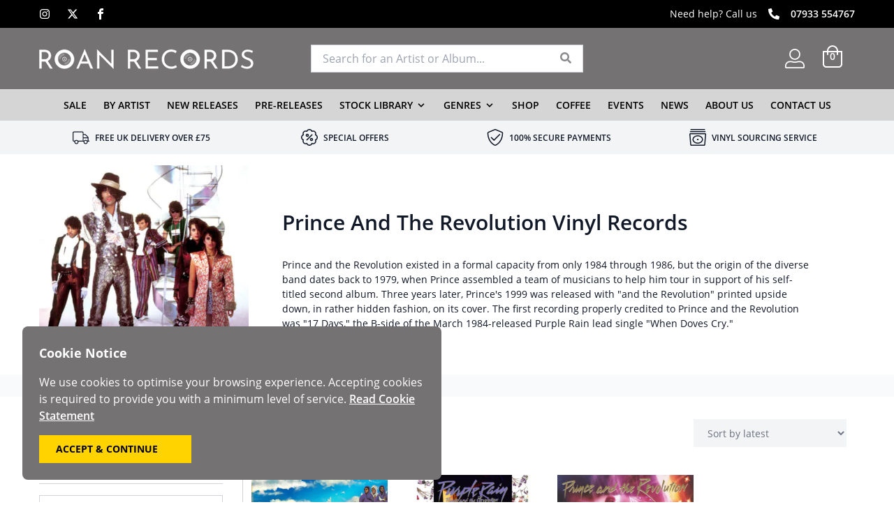

--- FILE ---
content_type: text/html; charset=UTF-8
request_url: https://www.roanrecords.co.uk/artists/prince-and-the-revolution/
body_size: 18523
content:
<!doctype html>
<html lang="en-GB">
<head>
    <script>
const posts = [], current_page = [], max_page = [], page_template = [], first_page = [], show_page_nos = []; 

ideal_api_key = 'iddqd';
</script>
<!-- Google Tag Manager -->
<script>(function(w,d,s,l,i){w[l]=w[l]||[];w[l].push({'gtm.start':
new Date().getTime(),event:'gtm.js'});var f=d.getElementsByTagName(s)[0],
j=d.createElement(s),dl=l!='dataLayer'?'&l='+l:'';j.async=true;j.src=
'https://www.googletagmanager.com/gtm.js?id='+i+dl;f.parentNode.insertBefore(j,f);
})(window,document,'script','dataLayer','GTM-NPNQFWF');</script>
<!-- End Google Tag Manager -->
<script src="https://www.googleoptimize.com/optimize.js?id=OPT-NDTS75H"></script>
<meta name="google-site-verification" content="QNIwjsdJFRKW5_doETb5R6fbft6kFQBXVxszwcYK0CM" />
	<meta charset="UTF-8">
	<meta name="viewport" content="width=device-width, initial-scale=1">
    <meta name="msapplication-TileColor" content="#fff">
    <meta name="theme-color" content="#fff">    
	<link rel="profile" href="https://gmpg.org/xfn/11">
    <link rel="apple-touch-icon" sizes="180x180" href="/apple-touch-icon.png">
    <link rel="icon" type="image/png" sizes="32x32" href="/favicon-32x32.png">
    <link rel="icon" type="image/png" sizes="16x16" href="/favicon-16x16.png">
    <link rel="manifest" href="/site.webmanifest">
    <link rel="mask-icon" href="/safari-pinned-tab.svg" color="#fff">
	<meta name='robots' content='index, follow, max-image-preview:large, max-snippet:-1, max-video-preview:-1' />

	<!-- This site is optimized with the Yoast SEO plugin v26.7 - https://yoast.com/wordpress/plugins/seo/ -->
	<title>Prince And The Revolution Vinyl Records For Sale | Roan Records</title>
	<meta name="description" content="Buy Prince And The Revolution vinyl records and CDs online or in-store at Roan Records. Browse our collection of Prince And The Revolution vinyl records and 1000s of other artists. Shop now!" />
	<link rel="canonical" href="https://www.roanrecords.co.uk/artists/prince-and-the-revolution/" />
	<meta property="og:locale" content="en_GB" />
	<meta property="og:type" content="article" />
	<meta property="og:title" content="Prince And The Revolution Vinyl Records For Sale | Roan Records" />
	<meta property="og:description" content="Buy Prince And The Revolution vinyl records and CDs online or in-store at Roan Records. Browse our collection of Prince And The Revolution vinyl records and 1000s of other artists. Shop now!" />
	<meta property="og:url" content="https://www.roanrecords.co.uk/artists/prince-and-the-revolution/" />
	<meta property="og:site_name" content="Roan Records" />
	<meta name="twitter:card" content="summary_large_image" />
	<script type="application/ld+json" class="yoast-schema-graph">{"@context":"https://schema.org","@graph":[{"@type":"CollectionPage","@id":"https://www.roanrecords.co.uk/artists/prince-and-the-revolution/","url":"https://www.roanrecords.co.uk/artists/prince-and-the-revolution/","name":"Prince And The Revolution Vinyl Records For Sale | Roan Records","isPartOf":{"@id":"https://www.roanrecords.co.uk/#website"},"primaryImageOfPage":{"@id":"https://www.roanrecords.co.uk/artists/prince-and-the-revolution/#primaryimage"},"image":{"@id":"https://www.roanrecords.co.uk/artists/prince-and-the-revolution/#primaryimage"},"thumbnailUrl":"https://www.roanrecords.co.uk/wp-content/uploads/2025/09/Prince-And-The-Revolution-Around-The-World-In-A-Day-1.jpg","description":"Buy Prince And The Revolution vinyl records and CDs online or in-store at Roan Records. Browse our collection of Prince And The Revolution vinyl records and 1000s of other artists. Shop now!","breadcrumb":{"@id":"https://www.roanrecords.co.uk/artists/prince-and-the-revolution/#breadcrumb"},"inLanguage":"en-GB"},{"@type":"ImageObject","inLanguage":"en-GB","@id":"https://www.roanrecords.co.uk/artists/prince-and-the-revolution/#primaryimage","url":"https://www.roanrecords.co.uk/wp-content/uploads/2025/09/Prince-And-The-Revolution-Around-The-World-In-A-Day-1.jpg","contentUrl":"https://www.roanrecords.co.uk/wp-content/uploads/2025/09/Prince-And-The-Revolution-Around-The-World-In-A-Day-1.jpg","width":600,"height":600},{"@type":"BreadcrumbList","@id":"https://www.roanrecords.co.uk/artists/prince-and-the-revolution/#breadcrumb","itemListElement":[{"@type":"ListItem","position":1,"name":"Home","item":"https://www.roanrecords.co.uk/"},{"@type":"ListItem","position":2,"name":"Prince And The Revolution"}]},{"@type":"WebSite","@id":"https://www.roanrecords.co.uk/#website","url":"https://www.roanrecords.co.uk/","name":"Roan Records","description":"Record Shop In Teddington","potentialAction":[{"@type":"SearchAction","target":{"@type":"EntryPoint","urlTemplate":"https://www.roanrecords.co.uk/?s={search_term_string}"},"query-input":{"@type":"PropertyValueSpecification","valueRequired":true,"valueName":"search_term_string"}}],"inLanguage":"en-GB"}]}</script>
	<!-- / Yoast SEO plugin. -->


<link rel='dns-prefetch' href='//www.googletagmanager.com' />
<link rel='dns-prefetch' href='//www.google.com' />
<link rel="alternate" type="application/rss+xml" title="Roan Records &raquo; Feed" href="https://www.roanrecords.co.uk/feed/" />
<link rel="alternate" type="application/rss+xml" title="Roan Records &raquo; Comments Feed" href="https://www.roanrecords.co.uk/comments/feed/" />
<link rel="alternate" type="application/rss+xml" title="Roan Records &raquo; Prince And The Revolution Artist Feed" href="https://www.roanrecords.co.uk/artists/prince-and-the-revolution/feed/" />
<style id='wp-img-auto-sizes-contain-inline-css'>
img:is([sizes=auto i],[sizes^="auto," i]){contain-intrinsic-size:3000px 1500px}
/*# sourceURL=wp-img-auto-sizes-contain-inline-css */
</style>
<style id='classic-theme-styles-inline-css'>
/*! This file is auto-generated */
.wp-block-button__link{color:#fff;background-color:#32373c;border-radius:9999px;box-shadow:none;text-decoration:none;padding:calc(.667em + 2px) calc(1.333em + 2px);font-size:1.125em}.wp-block-file__button{background:#32373c;color:#fff;text-decoration:none}
/*# sourceURL=/wp-includes/css/classic-themes.min.css */
</style>
<style id='woocommerce-inline-inline-css'>
.woocommerce form .form-row .required { visibility: visible; }
/*# sourceURL=woocommerce-inline-inline-css */
</style>
<link rel='stylesheet' id='main-style-css' href='https://www.roanrecords.co.uk/wp-content/themes/roan/css/site.min.css?ver=1660314359' media='all' />
<script id="woocommerce-google-analytics-integration-gtag-js-after">
/* Google Analytics for WooCommerce (gtag.js) */
					window.dataLayer = window.dataLayer || [];
					function gtag(){dataLayer.push(arguments);}
					// Set up default consent state.
					for ( const mode of [{"analytics_storage":"denied","ad_storage":"denied","ad_user_data":"denied","ad_personalization":"denied","region":["AT","BE","BG","HR","CY","CZ","DK","EE","FI","FR","DE","GR","HU","IS","IE","IT","LV","LI","LT","LU","MT","NL","NO","PL","PT","RO","SK","SI","ES","SE","GB","CH"]}] || [] ) {
						gtag( "consent", "default", { "wait_for_update": 500, ...mode } );
					}
					gtag("js", new Date());
					gtag("set", "developer_id.dOGY3NW", true);
					gtag("config", "UA-225494880-1", {"track_404":true,"allow_google_signals":true,"logged_in":false,"linker":{"domains":[],"allow_incoming":false},"custom_map":{"dimension1":"logged_in"}});
//# sourceURL=woocommerce-google-analytics-integration-gtag-js-after
</script>
<script src="https://www.roanrecords.co.uk/wp-content/themes/roan/js/jquery.min.js?ver=1644334148" id="jquery-js"></script>
<script src="https://www.roanrecords.co.uk/wp-content/plugins/recaptcha-woo/js/rcfwc.js?ver=1.0" id="rcfwc-js-js" defer data-wp-strategy="defer"></script>
<script src="https://www.google.com/recaptcha/api.js?hl=en_GB" id="recaptcha-js" defer data-wp-strategy="defer"></script>
<script src="https://www.roanrecords.co.uk/wp-content/plugins/woocommerce/assets/js/jquery-blockui/jquery.blockUI.min.js?ver=2.7.0-wc.10.4.3" id="wc-jquery-blockui-js" defer data-wp-strategy="defer"></script>
<script src="https://www.roanrecords.co.uk/wp-content/plugins/woocommerce/assets/js/js-cookie/js.cookie.min.js?ver=2.1.4-wc.10.4.3" id="wc-js-cookie-js" defer data-wp-strategy="defer"></script>
<script id="woocommerce-js-extra">
var woocommerce_params = {"ajax_url":"/wp-admin/admin-ajax.php","wc_ajax_url":"/?wc-ajax=%%endpoint%%","i18n_password_show":"Show password","i18n_password_hide":"Hide password"};
//# sourceURL=woocommerce-js-extra
</script>
<script src="https://www.roanrecords.co.uk/wp-content/plugins/woocommerce/assets/js/frontend/woocommerce.min.js?ver=10.4.3" id="woocommerce-js" defer data-wp-strategy="defer"></script>
<link rel="EditURI" type="application/rsd+xml" title="RSD" href="https://www.roanrecords.co.uk/xmlrpc.php?rsd" />
<script>document.createElement( "picture" );if(!window.HTMLPictureElement && document.addEventListener) {window.addEventListener("DOMContentLoaded", function() {var s = document.createElement("script");s.src = "https://www.roanrecords.co.uk/wp-content/plugins/webp-express/js/picturefill.min.js";document.body.appendChild(s);});}</script><meta name="ti-site-data" content="[base64]" />	<noscript><style>.woocommerce-product-gallery{ opacity: 1 !important; }</style></noscript>
		
     
<link rel='stylesheet' id='wc-blocks-style-css' href='https://www.roanrecords.co.uk/wp-content/plugins/woocommerce/assets/client/blocks/wc-blocks.css?ver=wc-10.4.3' media='all' />
<style id='global-styles-inline-css'>
:root{--wp--preset--aspect-ratio--square: 1;--wp--preset--aspect-ratio--4-3: 4/3;--wp--preset--aspect-ratio--3-4: 3/4;--wp--preset--aspect-ratio--3-2: 3/2;--wp--preset--aspect-ratio--2-3: 2/3;--wp--preset--aspect-ratio--16-9: 16/9;--wp--preset--aspect-ratio--9-16: 9/16;--wp--preset--color--black: #000000;--wp--preset--color--cyan-bluish-gray: #abb8c3;--wp--preset--color--white: #ffffff;--wp--preset--color--pale-pink: #f78da7;--wp--preset--color--vivid-red: #cf2e2e;--wp--preset--color--luminous-vivid-orange: #ff6900;--wp--preset--color--luminous-vivid-amber: #fcb900;--wp--preset--color--light-green-cyan: #7bdcb5;--wp--preset--color--vivid-green-cyan: #00d084;--wp--preset--color--pale-cyan-blue: #8ed1fc;--wp--preset--color--vivid-cyan-blue: #0693e3;--wp--preset--color--vivid-purple: #9b51e0;--wp--preset--gradient--vivid-cyan-blue-to-vivid-purple: linear-gradient(135deg,rgb(6,147,227) 0%,rgb(155,81,224) 100%);--wp--preset--gradient--light-green-cyan-to-vivid-green-cyan: linear-gradient(135deg,rgb(122,220,180) 0%,rgb(0,208,130) 100%);--wp--preset--gradient--luminous-vivid-amber-to-luminous-vivid-orange: linear-gradient(135deg,rgb(252,185,0) 0%,rgb(255,105,0) 100%);--wp--preset--gradient--luminous-vivid-orange-to-vivid-red: linear-gradient(135deg,rgb(255,105,0) 0%,rgb(207,46,46) 100%);--wp--preset--gradient--very-light-gray-to-cyan-bluish-gray: linear-gradient(135deg,rgb(238,238,238) 0%,rgb(169,184,195) 100%);--wp--preset--gradient--cool-to-warm-spectrum: linear-gradient(135deg,rgb(74,234,220) 0%,rgb(151,120,209) 20%,rgb(207,42,186) 40%,rgb(238,44,130) 60%,rgb(251,105,98) 80%,rgb(254,248,76) 100%);--wp--preset--gradient--blush-light-purple: linear-gradient(135deg,rgb(255,206,236) 0%,rgb(152,150,240) 100%);--wp--preset--gradient--blush-bordeaux: linear-gradient(135deg,rgb(254,205,165) 0%,rgb(254,45,45) 50%,rgb(107,0,62) 100%);--wp--preset--gradient--luminous-dusk: linear-gradient(135deg,rgb(255,203,112) 0%,rgb(199,81,192) 50%,rgb(65,88,208) 100%);--wp--preset--gradient--pale-ocean: linear-gradient(135deg,rgb(255,245,203) 0%,rgb(182,227,212) 50%,rgb(51,167,181) 100%);--wp--preset--gradient--electric-grass: linear-gradient(135deg,rgb(202,248,128) 0%,rgb(113,206,126) 100%);--wp--preset--gradient--midnight: linear-gradient(135deg,rgb(2,3,129) 0%,rgb(40,116,252) 100%);--wp--preset--font-size--small: 13px;--wp--preset--font-size--medium: 20px;--wp--preset--font-size--large: 36px;--wp--preset--font-size--x-large: 42px;--wp--preset--spacing--20: 0.44rem;--wp--preset--spacing--30: 0.67rem;--wp--preset--spacing--40: 1rem;--wp--preset--spacing--50: 1.5rem;--wp--preset--spacing--60: 2.25rem;--wp--preset--spacing--70: 3.38rem;--wp--preset--spacing--80: 5.06rem;--wp--preset--shadow--natural: 6px 6px 9px rgba(0, 0, 0, 0.2);--wp--preset--shadow--deep: 12px 12px 50px rgba(0, 0, 0, 0.4);--wp--preset--shadow--sharp: 6px 6px 0px rgba(0, 0, 0, 0.2);--wp--preset--shadow--outlined: 6px 6px 0px -3px rgb(255, 255, 255), 6px 6px rgb(0, 0, 0);--wp--preset--shadow--crisp: 6px 6px 0px rgb(0, 0, 0);}:where(.is-layout-flex){gap: 0.5em;}:where(.is-layout-grid){gap: 0.5em;}body .is-layout-flex{display: flex;}.is-layout-flex{flex-wrap: wrap;align-items: center;}.is-layout-flex > :is(*, div){margin: 0;}body .is-layout-grid{display: grid;}.is-layout-grid > :is(*, div){margin: 0;}:where(.wp-block-columns.is-layout-flex){gap: 2em;}:where(.wp-block-columns.is-layout-grid){gap: 2em;}:where(.wp-block-post-template.is-layout-flex){gap: 1.25em;}:where(.wp-block-post-template.is-layout-grid){gap: 1.25em;}.has-black-color{color: var(--wp--preset--color--black) !important;}.has-cyan-bluish-gray-color{color: var(--wp--preset--color--cyan-bluish-gray) !important;}.has-white-color{color: var(--wp--preset--color--white) !important;}.has-pale-pink-color{color: var(--wp--preset--color--pale-pink) !important;}.has-vivid-red-color{color: var(--wp--preset--color--vivid-red) !important;}.has-luminous-vivid-orange-color{color: var(--wp--preset--color--luminous-vivid-orange) !important;}.has-luminous-vivid-amber-color{color: var(--wp--preset--color--luminous-vivid-amber) !important;}.has-light-green-cyan-color{color: var(--wp--preset--color--light-green-cyan) !important;}.has-vivid-green-cyan-color{color: var(--wp--preset--color--vivid-green-cyan) !important;}.has-pale-cyan-blue-color{color: var(--wp--preset--color--pale-cyan-blue) !important;}.has-vivid-cyan-blue-color{color: var(--wp--preset--color--vivid-cyan-blue) !important;}.has-vivid-purple-color{color: var(--wp--preset--color--vivid-purple) !important;}.has-black-background-color{background-color: var(--wp--preset--color--black) !important;}.has-cyan-bluish-gray-background-color{background-color: var(--wp--preset--color--cyan-bluish-gray) !important;}.has-white-background-color{background-color: var(--wp--preset--color--white) !important;}.has-pale-pink-background-color{background-color: var(--wp--preset--color--pale-pink) !important;}.has-vivid-red-background-color{background-color: var(--wp--preset--color--vivid-red) !important;}.has-luminous-vivid-orange-background-color{background-color: var(--wp--preset--color--luminous-vivid-orange) !important;}.has-luminous-vivid-amber-background-color{background-color: var(--wp--preset--color--luminous-vivid-amber) !important;}.has-light-green-cyan-background-color{background-color: var(--wp--preset--color--light-green-cyan) !important;}.has-vivid-green-cyan-background-color{background-color: var(--wp--preset--color--vivid-green-cyan) !important;}.has-pale-cyan-blue-background-color{background-color: var(--wp--preset--color--pale-cyan-blue) !important;}.has-vivid-cyan-blue-background-color{background-color: var(--wp--preset--color--vivid-cyan-blue) !important;}.has-vivid-purple-background-color{background-color: var(--wp--preset--color--vivid-purple) !important;}.has-black-border-color{border-color: var(--wp--preset--color--black) !important;}.has-cyan-bluish-gray-border-color{border-color: var(--wp--preset--color--cyan-bluish-gray) !important;}.has-white-border-color{border-color: var(--wp--preset--color--white) !important;}.has-pale-pink-border-color{border-color: var(--wp--preset--color--pale-pink) !important;}.has-vivid-red-border-color{border-color: var(--wp--preset--color--vivid-red) !important;}.has-luminous-vivid-orange-border-color{border-color: var(--wp--preset--color--luminous-vivid-orange) !important;}.has-luminous-vivid-amber-border-color{border-color: var(--wp--preset--color--luminous-vivid-amber) !important;}.has-light-green-cyan-border-color{border-color: var(--wp--preset--color--light-green-cyan) !important;}.has-vivid-green-cyan-border-color{border-color: var(--wp--preset--color--vivid-green-cyan) !important;}.has-pale-cyan-blue-border-color{border-color: var(--wp--preset--color--pale-cyan-blue) !important;}.has-vivid-cyan-blue-border-color{border-color: var(--wp--preset--color--vivid-cyan-blue) !important;}.has-vivid-purple-border-color{border-color: var(--wp--preset--color--vivid-purple) !important;}.has-vivid-cyan-blue-to-vivid-purple-gradient-background{background: var(--wp--preset--gradient--vivid-cyan-blue-to-vivid-purple) !important;}.has-light-green-cyan-to-vivid-green-cyan-gradient-background{background: var(--wp--preset--gradient--light-green-cyan-to-vivid-green-cyan) !important;}.has-luminous-vivid-amber-to-luminous-vivid-orange-gradient-background{background: var(--wp--preset--gradient--luminous-vivid-amber-to-luminous-vivid-orange) !important;}.has-luminous-vivid-orange-to-vivid-red-gradient-background{background: var(--wp--preset--gradient--luminous-vivid-orange-to-vivid-red) !important;}.has-very-light-gray-to-cyan-bluish-gray-gradient-background{background: var(--wp--preset--gradient--very-light-gray-to-cyan-bluish-gray) !important;}.has-cool-to-warm-spectrum-gradient-background{background: var(--wp--preset--gradient--cool-to-warm-spectrum) !important;}.has-blush-light-purple-gradient-background{background: var(--wp--preset--gradient--blush-light-purple) !important;}.has-blush-bordeaux-gradient-background{background: var(--wp--preset--gradient--blush-bordeaux) !important;}.has-luminous-dusk-gradient-background{background: var(--wp--preset--gradient--luminous-dusk) !important;}.has-pale-ocean-gradient-background{background: var(--wp--preset--gradient--pale-ocean) !important;}.has-electric-grass-gradient-background{background: var(--wp--preset--gradient--electric-grass) !important;}.has-midnight-gradient-background{background: var(--wp--preset--gradient--midnight) !important;}.has-small-font-size{font-size: var(--wp--preset--font-size--small) !important;}.has-medium-font-size{font-size: var(--wp--preset--font-size--medium) !important;}.has-large-font-size{font-size: var(--wp--preset--font-size--large) !important;}.has-x-large-font-size{font-size: var(--wp--preset--font-size--x-large) !important;}
/*# sourceURL=global-styles-inline-css */
</style>
<link rel='stylesheet' id='wc-square-cart-checkout-block-css' href='https://www.roanrecords.co.uk/wp-content/plugins/woocommerce-square/build/assets/frontend/wc-square-cart-checkout-blocks.css?ver=5.1.2' media='all' />
</head>

<body class="archive tax-product_artist term-prince-and-the-revolution term-1747 wp-theme-roan text-gray-500 theme-roan woocommerce woocommerce-page woocommerce-no-js hfeed woocommerce-active">
<!-- Google Tag Manager (noscript) -->
<noscript><iframe src="https://www.googletagmanager.com/ns.html?id=GTM-NPNQFWF"
height="0" width="0" style="display:none;visibility:hidden"></iframe></noscript>
<!-- End Google Tag Manager (noscript) -->
<div id="page" class="relative min-h-screen">

    <div id="top-bar" class="hidden top-0 z-40 h-10 w-full md:flex items-center bg-black text-white">
    <div class="container">
        <div class="relative w-full h-full items-center justify-between flex">
            <div class=""><div id="text-6" class="widget widget_text">			<div class="textwidget">            
        <ul class="flex list-none">
                <li class=" mr-6 last:mr-0">
                <a href="https://www.instagram.com/roanrecords/" target="_blank" class="flex items-center justify-center" rel="noopener noreferrer" aria-label="Instagram"><span class="rs-icon-wrapper inline-flex items-center instagram text-white"><svg class="icon inline-block fill-current stroke-current stroke-0 h-4 w-4" preserveAspectRatio="xMinYMin" role="img"><use xlink:href="https://www.roanrecords.co.uk/wp-content/themes/roan/img/icons04062025.svg#instagram"></use></svg></span></a>
            </li>
                <li class=" mr-6 last:mr-0">
                <a href="https://x.com/roanrecords/" target="_blank" class="flex items-center justify-center" rel="noopener noreferrer" aria-label="X"><span class="rs-icon-wrapper inline-flex items-center x text-white"><svg class="icon inline-block fill-current stroke-current stroke-0 h-4 w-4" preserveAspectRatio="xMinYMin" role="img"><use xlink:href="https://www.roanrecords.co.uk/wp-content/themes/roan/img/icons04062025.svg#x"></use></svg></span></a>
            </li>
                <li class=" mr-6 last:mr-0">
                <a href="https://www.facebook.com/roanrecords/" target="_blank" class="flex items-center justify-center" rel="noopener noreferrer" aria-label="Facebook"><span class="rs-icon-wrapper inline-flex items-center facebook text-white"><svg class="icon inline-block fill-current stroke-current stroke-0 h-4 w-4" preserveAspectRatio="xMinYMin" role="img"><use xlink:href="https://www.roanrecords.co.uk/wp-content/themes/roan/img/icons04062025.svg#facebook"></use></svg></span></a>
            </li>
            </ul>
    
</div>
		</div></div>
            <div class="hidden md:block text-sm text-center"></div>
            <div class="flex justify-end"><div id="text-5" class="widget widget_text">			<div class="textwidget"><p class="flex items-center text-sm text-white mb-0">Need help? Call us <span class="rs-icon-wrapper inline-flex items-center phone px-4"><svg class="icon inline-block fill-current stroke-current stroke-0 w-4 h-4" preserveAspectRatio="xMinYMin" role="img"><use xlink:href="https://www.roanrecords.co.uk/wp-content/themes/roan/img/icons04062025.svg#phone"></use></svg></span> <a href="tel:+447933554767" class="text-white hover:underline">07933 554767</a></p>
</div>
		</div></div>
        </div>
    </div>
</div>      
<header id="masthead" class="bg-gray-650 text-white h-[108px] md:h-[88px] lg:h-auto z-50 lg:relative h-header" :class="menuOpen ? 'bg-gray-650' : ''" x-data="{menuOpen: false,}">
    <div class="container mx-auto pt-3 md:pt-6 py-6">
        <div class="flex relative flex-col items-center">
            <div class="flex items-center justify-between w-full mb-10 relative md:mb-0">
                <div class="w-[175px] md:w-1/3 md:pr-8">
                    <a href="/"><picture><source srcset="https://www.roanrecords.co.uk/wp-content/webp-express/webp-images/themes/roan/img/logo.png.webp" type="image/webp"><img src="https://www.roanrecords.co.uk/wp-content/themes/roan/img/logo.png" width="307" height="29" alt="Logo" class="inline webpexpress-processed"></picture></a>
                </div>
                <div class="w-full md:w-1/3 absolute md:relative top-full mt-3 md:mt-0">
                                            
<div id="header-search" x-data="headerSearch" class="relative" data-search-nonce="173b9f4a72">
    <form class="flex" role="search" method="get" action="/" autocomplete="off">
        <input class="rounded-r-none border-r-0 mb-0 h-10 text-gray-650 text-sm lg:text-base w-full px-2 lg:px-4 border border-gray-300 active:border-0 focus:border-0 " type="search" placeholder="Search for an Artist or Album..." :value="searchTerm" @input="updateSearch($event)" name="s" @keyup="ajaxSearch()" :class="{ 'rounded-b-none':foundProducts }">
        <button type="submit" class="button border border-gray-300 bg-white border-l-0 h-10 flex justify-center items-center px-4" aria-label="Search" value="Search">
            <span x-show="searching" x-cloak>
                <svg class="animate-spin  h-4 w-4 text-gray-650" xmlns="http://www.w3.org/2000/svg" fill="none" viewBox="0 0 24 24">
                    <circle class="opacity-25" cx="12" cy="12" r="10" stroke="currentColor" stroke-width="4"></circle>
                    <path class="opacity-75" fill="currentColor" d="M4 12a8 8 0 018-8V0C5.373 0 0 5.373 0 12h4zm2 5.291A7.962 7.962 0 014 12H0c0 3.042 1.135 5.824 3 7.938l3-2.647z"></path>
                </svg>
            </span>
            <span x-show="!searching">
                <span class="rs-icon-wrapper inline-flex items-center search text-color-1"><svg class="icon inline-block fill-current stroke-current stroke-0 w-4 h-4" preserveAspectRatio="xMinYMin" role="img"><use xlink:href="https://www.roanrecords.co.uk/wp-content/themes/roan/img/icons04062025.svg#search"></use></svg></span>            </span>
            <input type="hidden" name="post_type" value="product">
        </button>
    </form>

    <div x-show="(foundProducts && foundProducts.length || searchMsg) && clearedSearch" class="absolute top-0 mt-10 right-0 w-full bg-white p-4 shadow-lg z-50 max-h-80 overflow-auto" x-cloak>
        <template x-if="foundProducts">
            <template x-for="(p, i) in foundProducts">
                <div>
                    <a class="text-sm font-normal border-b border-gray-300 pb-1 mb-1 flex items-center" href="#" :href="p.link"><img :src="p.image" class="lazyload w-12 h-12 pr-2" />
                        <div>
                            <div class="font-semibold" x-html="p.name"></div>
                            <div class="text-gray-500" x-html="p.artist"></div>
                        </div>
                    </a>
                </div>
            </template>
        </template>
        <div x-if="searchMsg" class="text-sm w-full md:auto" x-text="searchMsg"></div>
    </div>
</div>                                    </div>
                <div class="w-auto md:w-1/3">
                    <div class="flex items-center justify-end z-10">
                        <div>
                            <a href="/my-account/" class="flex" title="My Account"><span class="rs-icon-wrapper inline-flex items-center edit-account text-white"><svg class="icon inline-block fill-current stroke-current stroke-0 w-6 h-6 md:w-7 md:h-7" preserveAspectRatio="xMinYMin" role="img"><use xlink:href="https://www.roanrecords.co.uk/wp-content/themes/roan/img/icons04062025.svg#edit-account"></use></svg></span></a>
                        </div>
                        <div class="ml-4 md:ml-6">
                            <div id="mini-basket" class="flex" x-data="{showBasket: false,}">
    <div class="relative pb-2 -mb-2" @mouseover="showBasket = true" @mouseleave="showBasket=false">
        <div class="relative z-20">
            <a href="https://www.roanrecords.co.uk/basket/" class="cursor-pointer inline-block">
                <div class="leading-none float-right">
                    <div class="flex items-center justify-center">
                        <span class="rs-icon-wrapper inline-flex items-center shopping-bag text-white"><svg class="icon inline-block fill-current stroke-current stroke-0 w-7 h-7 md:w-8 md:h-8" preserveAspectRatio="xMinYMin" role="img"><use xlink:href="https://www.roanrecords.co.uk/wp-content/themes/roan/img/icons04062025.svg#shopping-bag"></use></svg></span>                        <div class="absolute -mb-2"><span class="basket-count text-white text-xs md:text-sm font-semibold">0</span></div>
                    </div>
                </div>
            </a>
        </div>
    </div>
    <div x-show="showBasket" class="hidden md:block absolute top-0 mt-10 right-0 w-results z-10" @mouseover="showBasket = true" @mouseleave="showBasket=false">
        <div x-cloak class="bg-white p-4 shadow-lg max-h-75 text-gray-650 overflow-auto border border-gray-200 rounded">
                                    <div class="text-sm">Please add some items to your basket</div>
                    </div>
    </div>
</div>                        </div>
                                                <div class="ml-4">
                            <div class="flex justify-end lg:hidden" x-cloak>
    <div class="flex-col group items-center cursor-pointer relative z-50 flex" @click="menuOpen = !menuOpen">
        <div id="hamburger" class="relative z-50">
            <div class="flex flex-col relative" data-toggle="offCanvas">
                <span id="ham1" class="w-hamx h-0.5 mb-px transition-transform duration-300 group-hover:w-hamx z-50" :class="menuOpen ? 'bg-white w-hamx absolute transform rotate-45 mt-px' : 'bg-white inline-block'"></span>
                <span id="ham2" class="bg-white w-hamx h-0.5 inline-block transition-transform duration-300 my-1" :class="menuOpen ? 'hidden' : ''"></span>
                <span id="ham3" class="w-hamx h-0.5 mt-px transition-transform duration-300 group-hover:w-hamx z-50" :class="menuOpen ? 'bg-white w-hamx transform -rotate-45' : 'bg-white inline-block'"></span>
            </div>				
        </div>
        <div x-cloak id="menu-label" class="md:hidden block transition leading-none duration-300 text-xxs" :class="menuOpen ? 'text-white mt-4 ' : 'text-gray-1 mt-[6px] '"><span x-show="menuOpen">CLOSE</span><span x-show="!menuOpen">MENU</span></div>
    </div>    
</div>                        </div>
                                            </div>
                </div>
            </div>
        </div>
    </div>
        <div id="off-canvas" class="absolute top-[108px] md:top-[128px] w-full inset-0 lg:bg-gray-250 bg-gray-650 max-h-screen overflow-x-auto h-full z-50 lg:static lg:max-h-fit lg:inset-auto lg:pt-0 lg:border-t lg:overflow-x-visible border-gray-200" :class="menuOpen ? 'block' : 'hidden lg:block'">
        <div class="container">
            <div class="flex relative justify-center items-center">
                <div class="w-full h-11">
                        

<nav id="site-navigation" class="w-full py-2 lg:py-0 -mb-2 h-full z-50" x-data="{showSub: null, showSubSub: null}" x-cloak>
    <div class="lg:mx-auto pr-0 h-full lg:flex lg:justify-center">
        <ul class="flex flex-col w-auto lg:flex-row lg:w-auto lg:items-center h-full level-1 mx-4 lg:mx-0">
                                <li class="last:mr-0 relative lg:h-full w-full lg:w-auto flex-col lg:flex-row lg:py-0 flex items-center lg:mr-6">
                <!--<a href="https://www.roanrecords.co.uk/products/sale/" class="group text-base flex items-center text-white lg:text-black h-full hover:text-black font-semibold uppercase">Sale</a>-->
                <div class="flex items-center w-full justify-between lg:w-auto lg:border-0 border-b py-2 lg:p-0">
                    <a href="https://www.roanrecords.co.uk/products/sale/" class="shrink-0 text-sm text-white lg:text-black h-full hover:text-black font-semibold uppercase">Sale</a>
                                    </div>                  
                            </li>
                                <li class="last:mr-0 relative lg:h-full w-full lg:w-auto flex-col lg:flex-row lg:py-0 flex items-center lg:mr-6">
                <!--<a href="https://www.roanrecords.co.uk/artists/" class="group text-base flex items-center text-white lg:text-black h-full hover:text-black font-semibold uppercase">By Artist</a>-->
                <div class="flex items-center w-full justify-between lg:w-auto lg:border-0 border-b py-2 lg:p-0">
                    <a href="https://www.roanrecords.co.uk/artists/" class="shrink-0 text-sm text-white lg:text-black h-full hover:text-black font-semibold uppercase">By Artist</a>
                                    </div>                  
                            </li>
                                <li class="last:mr-0 relative lg:h-full w-full lg:w-auto flex-col lg:flex-row lg:py-0 flex items-center lg:mr-6">
                <!--<a href="https://www.roanrecords.co.uk/products/new-releases/" class="group text-base flex items-center text-white lg:text-black h-full hover:text-black font-semibold uppercase">New Releases</a>-->
                <div class="flex items-center w-full justify-between lg:w-auto lg:border-0 border-b py-2 lg:p-0">
                    <a href="https://www.roanrecords.co.uk/products/new-releases/" class="shrink-0 text-sm text-white lg:text-black h-full hover:text-black font-semibold uppercase">New Releases</a>
                                    </div>                  
                            </li>
                                <li class="last:mr-0 relative lg:h-full w-full lg:w-auto flex-col lg:flex-row lg:py-0 flex items-center lg:mr-6">
                <!--<a href="https://www.roanrecords.co.uk/products/pre-releases/" class="group text-base flex items-center text-white lg:text-black h-full hover:text-black font-semibold uppercase">Pre-Releases</a>-->
                <div class="flex items-center w-full justify-between lg:w-auto lg:border-0 border-b py-2 lg:p-0">
                    <a href="https://www.roanrecords.co.uk/products/pre-releases/" class="shrink-0 text-sm text-white lg:text-black h-full hover:text-black font-semibold uppercase">Pre-Releases</a>
                                    </div>                  
                            </li>
                                <li class="last:mr-0 relative lg:h-full w-full lg:w-auto flex-col lg:flex-row lg:py-0 flex items-center lg:mr-6">
                <!--<a href="https://www.roanrecords.co.uk/stock-library/" class="group text-base flex items-center text-white lg:text-black h-full hover:text-black font-semibold uppercase">Stock Library<svg xmlns="http://www.w3.org/2000/svg" viewBox="0 0 20 20" class="fill-current h-4 w-4 ml-1 transform duration-300 group-hover:rotate-180"><path d="M9.293 12.95l.707.707L15.657 8l-1.414-1.414L10 10.828 5.757 6.586 4.343 8z"></path></svg></a>-->
                <div class="flex items-center w-full justify-between lg:w-auto lg:border-0 border-b py-2 lg:p-0">
                    <a href="https://www.roanrecords.co.uk/stock-library/" class="shrink-0 text-sm text-white lg:text-black h-full hover:text-black font-semibold uppercase">Stock Library</a>
                                        <button @click="showSub = (showSub == 5 ? null : 5)" class=" text-white lg:text-black w-full lg:w-auto h-6 lg:h-auto flex items-center outline-none justify-end bg-transparent p-0 active:bg-transparent focus:bg-transparent hover:bg-transparent "><svg xmlns="http://www.w3.org/2000/svg" viewBox="0 0 20 20" class="fill-current h-4 w-4 ml-1 transform duration-300 group-hover:rotate-180"><path d="M9.293 12.95l.707.707L15.657 8l-1.414-1.414L10 10.828 5.757 6.586 4.343 8z"></path></svg></button>
                                    </div>                  
                                                                <ul class="lg:absolute lg:bg-white w-full mt-4 lg:mt-0 lg:w-72 lg:z-10 lg:top-full level-2 lg:shadow-lg lg:py-4" :class="showSub == 5 ? 'block' : 'hidden'">
                                                            <li class=""><a href="https://www.roanrecords.co.uk/products/record-store-day/" class="flex items-center py-1 lg:py-1 px-5 lg:hover:bg-gray-6 text-white lg:text-black text-[13px] lg:text-sm font-normal">Record Store Day</a></li>
                                                            <li class=""><a href="https://www.roanrecords.co.uk/products/national-album-day/" class="flex items-center py-1 lg:py-1 px-5 lg:hover:bg-gray-6 text-white lg:text-black text-[13px] lg:text-sm font-normal">National Album Day</a></li>
                                                            <li class=""><a href="https://www.roanrecords.co.uk/products/rsd-black-friday/" class="flex items-center py-1 lg:py-1 px-5 lg:hover:bg-gray-6 text-white lg:text-black text-[13px] lg:text-sm font-normal">RSD Black Friday</a></li>
                                                        </ul>
                                                </li>
                                <li class="last:mr-0 relative lg:h-full w-full lg:w-auto flex-col lg:flex-row lg:py-0 flex items-center lg:mr-6">
                <!--<a href="https://www.roanrecords.co.uk/genres/" class="group text-base flex items-center text-white lg:text-black h-full hover:text-black font-semibold uppercase">Genres<svg xmlns="http://www.w3.org/2000/svg" viewBox="0 0 20 20" class="fill-current h-4 w-4 ml-1 transform duration-300 group-hover:rotate-180"><path d="M9.293 12.95l.707.707L15.657 8l-1.414-1.414L10 10.828 5.757 6.586 4.343 8z"></path></svg></a>-->
                <div class="flex items-center w-full justify-between lg:w-auto lg:border-0 border-b py-2 lg:p-0">
                    <a href="https://www.roanrecords.co.uk/genres/" class="shrink-0 text-sm text-white lg:text-black h-full hover:text-black font-semibold uppercase">Genres</a>
                                        <button @click="showSub = (showSub == 6 ? null : 6)" class=" text-white lg:text-black w-full lg:w-auto h-6 lg:h-auto flex items-center outline-none justify-end bg-transparent p-0 active:bg-transparent focus:bg-transparent hover:bg-transparent "><svg xmlns="http://www.w3.org/2000/svg" viewBox="0 0 20 20" class="fill-current h-4 w-4 ml-1 transform duration-300 group-hover:rotate-180"><path d="M9.293 12.95l.707.707L15.657 8l-1.414-1.414L10 10.828 5.757 6.586 4.343 8z"></path></svg></button>
                                    </div>                  
                                                                <ul class="lg:absolute lg:bg-white w-full mt-4 lg:mt-0 lg:w-72 lg:z-10 lg:top-full level-2 lg:shadow-lg lg:py-4" :class="showSub == 6 ? 'block' : 'hidden'">
                                                            <li class=""><a href="https://www.roanrecords.co.uk/genres/alternative/" class="flex items-center py-1 lg:py-1 px-5 lg:hover:bg-gray-6 text-white lg:text-black text-[13px] lg:text-sm font-normal">Alternative</a></li>
                                                            <li class=""><a href="https://www.roanrecords.co.uk/genres/country-folk/" class="flex items-center py-1 lg:py-1 px-5 lg:hover:bg-gray-6 text-white lg:text-black text-[13px] lg:text-sm font-normal">Country / Folk</a></li>
                                                            <li class=""><a href="https://www.roanrecords.co.uk/genres/dance/" class="flex items-center py-1 lg:py-1 px-5 lg:hover:bg-gray-6 text-white lg:text-black text-[13px] lg:text-sm font-normal">Dance</a></li>
                                                            <li class=""><a href="https://www.roanrecords.co.uk/genres/electronic/" class="flex items-center py-1 lg:py-1 px-5 lg:hover:bg-gray-6 text-white lg:text-black text-[13px] lg:text-sm font-normal">Electronic</a></li>
                                                            <li class=""><a href="https://www.roanrecords.co.uk/genres/garage/" class="flex items-center py-1 lg:py-1 px-5 lg:hover:bg-gray-6 text-white lg:text-black text-[13px] lg:text-sm font-normal">Garage</a></li>
                                                            <li class=""><a href="https://www.roanrecords.co.uk/genres/hip-hop-rap/" class="flex items-center py-1 lg:py-1 px-5 lg:hover:bg-gray-6 text-white lg:text-black text-[13px] lg:text-sm font-normal">Hip Hop / Rap</a></li>
                                                            <li class=""><a href="https://www.roanrecords.co.uk/genres/house/" class="flex items-center py-1 lg:py-1 px-5 lg:hover:bg-gray-6 text-white lg:text-black text-[13px] lg:text-sm font-normal">House</a></li>
                                                            <li class=""><a href="https://www.roanrecords.co.uk/genres/indie-alternative/" class="flex items-center py-1 lg:py-1 px-5 lg:hover:bg-gray-6 text-white lg:text-black text-[13px] lg:text-sm font-normal">Indie / Alternative</a></li>
                                                            <li class=""><a href="https://www.roanrecords.co.uk/genres/jazz/" class="flex items-center py-1 lg:py-1 px-5 lg:hover:bg-gray-6 text-white lg:text-black text-[13px] lg:text-sm font-normal">Jazz</a></li>
                                                            <li class=""><a href="https://www.roanrecords.co.uk/genres/metal/" class="flex items-center py-1 lg:py-1 px-5 lg:hover:bg-gray-6 text-white lg:text-black text-[13px] lg:text-sm font-normal">Metal</a></li>
                                                            <li class=""><a href="https://www.roanrecords.co.uk/genres/pop/" class="flex items-center py-1 lg:py-1 px-5 lg:hover:bg-gray-6 text-white lg:text-black text-[13px] lg:text-sm font-normal">Pop</a></li>
                                                            <li class=""><a href="https://www.roanrecords.co.uk/genres/post-punk-new-wave/" class="flex items-center py-1 lg:py-1 px-5 lg:hover:bg-gray-6 text-white lg:text-black text-[13px] lg:text-sm font-normal">Post Punk / New Wave</a></li>
                                                            <li class=""><a href="https://www.roanrecords.co.uk/genres/rb/" class="flex items-center py-1 lg:py-1 px-5 lg:hover:bg-gray-6 text-white lg:text-black text-[13px] lg:text-sm font-normal">R&B</a></li>
                                                            <li class=""><a href="https://www.roanrecords.co.uk/genres/reggae-ska/" class="flex items-center py-1 lg:py-1 px-5 lg:hover:bg-gray-6 text-white lg:text-black text-[13px] lg:text-sm font-normal">Reggae / Ska</a></li>
                                                            <li class=""><a href="https://www.roanrecords.co.uk/genres/rock/" class="flex items-center py-1 lg:py-1 px-5 lg:hover:bg-gray-6 text-white lg:text-black text-[13px] lg:text-sm font-normal">Rock</a></li>
                                                            <li class=""><a href="https://www.roanrecords.co.uk/genres/soul/" class="flex items-center py-1 lg:py-1 px-5 lg:hover:bg-gray-6 text-white lg:text-black text-[13px] lg:text-sm font-normal">Soul</a></li>
                                                            <li class=""><a href="https://www.roanrecords.co.uk/genres/soundtrack/" class="flex items-center py-1 lg:py-1 px-5 lg:hover:bg-gray-6 text-white lg:text-black text-[13px] lg:text-sm font-normal">Soundtrack</a></li>
                                                            <li class=""><a href="https://www.roanrecords.co.uk/genres/world/" class="flex items-center py-1 lg:py-1 px-5 lg:hover:bg-gray-6 text-white lg:text-black text-[13px] lg:text-sm font-normal">World</a></li>
                                                        </ul>
                                                </li>
                                <li class="last:mr-0 relative lg:h-full w-full lg:w-auto flex-col lg:flex-row lg:py-0 flex items-center lg:mr-6">
                <!--<a href="https://www.roanrecords.co.uk/shop/" class="group text-base flex items-center text-white lg:text-black h-full hover:text-black font-semibold uppercase">Shop</a>-->
                <div class="flex items-center w-full justify-between lg:w-auto lg:border-0 border-b py-2 lg:p-0">
                    <a href="https://www.roanrecords.co.uk/shop/" class="shrink-0 text-sm text-white lg:text-black h-full hover:text-black font-semibold uppercase">Shop</a>
                                    </div>                  
                            </li>
                                <li class="last:mr-0 relative lg:h-full w-full lg:w-auto flex-col lg:flex-row lg:py-0 flex items-center lg:mr-6">
                <!--<a href="https://www.roanrecords.co.uk/coffee/" class="group text-base flex items-center text-white lg:text-black h-full hover:text-black font-semibold uppercase">Coffee</a>-->
                <div class="flex items-center w-full justify-between lg:w-auto lg:border-0 border-b py-2 lg:p-0">
                    <a href="https://www.roanrecords.co.uk/coffee/" class="shrink-0 text-sm text-white lg:text-black h-full hover:text-black font-semibold uppercase">Coffee</a>
                                    </div>                  
                            </li>
                                <li class="last:mr-0 relative lg:h-full w-full lg:w-auto flex-col lg:flex-row lg:py-0 flex items-center lg:mr-6">
                <!--<a href="https://www.roanrecords.co.uk/events/" class="group text-base flex items-center text-white lg:text-black h-full hover:text-black font-semibold uppercase">Events</a>-->
                <div class="flex items-center w-full justify-between lg:w-auto lg:border-0 border-b py-2 lg:p-0">
                    <a href="https://www.roanrecords.co.uk/events/" class="shrink-0 text-sm text-white lg:text-black h-full hover:text-black font-semibold uppercase">Events</a>
                                    </div>                  
                            </li>
                                <li class="last:mr-0 relative lg:h-full w-full lg:w-auto flex-col lg:flex-row lg:py-0 flex items-center lg:mr-6">
                <!--<a href="https://www.roanrecords.co.uk/news/" class="group text-base flex items-center text-white lg:text-black h-full hover:text-black font-semibold uppercase">News</a>-->
                <div class="flex items-center w-full justify-between lg:w-auto lg:border-0 border-b py-2 lg:p-0">
                    <a href="https://www.roanrecords.co.uk/news/" class="shrink-0 text-sm text-white lg:text-black h-full hover:text-black font-semibold uppercase">News</a>
                                    </div>                  
                            </li>
                                <li class="last:mr-0 relative lg:h-full w-full lg:w-auto flex-col lg:flex-row lg:py-0 flex items-center lg:mr-6">
                <!--<a href="https://www.roanrecords.co.uk/about-us/" class="group text-base flex items-center text-white lg:text-black h-full hover:text-black font-semibold uppercase">About Us</a>-->
                <div class="flex items-center w-full justify-between lg:w-auto lg:border-0 border-b py-2 lg:p-0">
                    <a href="https://www.roanrecords.co.uk/about-us/" class="shrink-0 text-sm text-white lg:text-black h-full hover:text-black font-semibold uppercase">About Us</a>
                                    </div>                  
                            </li>
                                <li class="last:mr-0 relative lg:h-full w-full lg:w-auto flex-col lg:flex-row lg:py-0 flex items-center lg:mr-6">
                <!--<a href="/contact/" class="group text-base flex items-center text-white lg:text-black h-full hover:text-black font-semibold uppercase">Contact Us</a>-->
                <div class="flex items-center w-full justify-between lg:w-auto lg:border-0 border-b py-2 lg:p-0">
                    <a href="/contact/" class="shrink-0 text-sm text-white lg:text-black h-full hover:text-black font-semibold uppercase">Contact Us</a>
                                    </div>                  
                            </li>
                </ul>
    </div>
</nav>


                </div>
            </div>
        </div>
    </div>
    </header>
                <div class="w-full bg-gray-100 py-3">
    <div class="container">
        <div class="flex justify-between">
                            <div class="md:w-1/4 px-1 first:pl-0 last:pr-0 md:px-0 flex flex-row items-center md:justify-center">
                <span class="rs-icon-wrapper inline-flex items-center delivery text-gray-900 pr-1 md:pr-2"><svg class="icon inline-block fill-current stroke-current stroke-0 h-4 w-4 md:h-6 md:w-6" preserveAspectRatio="xMinYMin" role="img"><use xlink:href="https://www.roanrecords.co.uk/wp-content/themes/roan/img/icons04062025.svg#delivery"></use></svg></span>                <div class="text-left leading-tight md:leading-4 mt-0">
                                            <p class="md:inline uppercase text-xxxs md:text-xs md:font-semibold text-gray-900 m-0">Free UK Delivery Over £75</p>
                                    
                </div>
            </div>
                            <div class="md:w-1/4 px-1 first:pl-0 last:pr-0 md:px-0 flex flex-row items-center md:justify-center">
                <span class="rs-icon-wrapper inline-flex items-center badge text-gray-900 pr-1 md:pr-2"><svg class="icon inline-block fill-current stroke-current stroke-0 h-4 w-4 md:h-6 md:w-6" preserveAspectRatio="xMinYMin" role="img"><use xlink:href="https://www.roanrecords.co.uk/wp-content/themes/roan/img/icons04062025.svg#badge"></use></svg></span>                <div class="text-left leading-tight md:leading-4 mt-0">
                                            <p class="md:inline uppercase text-xxxs md:text-xs md:font-semibold text-gray-900 m-0">Special Offers</p>
                                    
                </div>
            </div>
                            <div class="md:w-1/4 px-1 first:pl-0 last:pr-0 md:px-0 flex flex-row items-center md:justify-center">
                <span class="rs-icon-wrapper inline-flex items-center shield text-gray-900 pr-1 md:pr-2"><svg class="icon inline-block fill-current stroke-current stroke-0 h-4 w-4 md:h-6 md:w-6" preserveAspectRatio="xMinYMin" role="img"><use xlink:href="https://www.roanrecords.co.uk/wp-content/themes/roan/img/icons04062025.svg#shield"></use></svg></span>                <div class="text-left leading-tight md:leading-4 mt-0">
                                            <p class="md:inline uppercase text-xxxs md:text-xs md:font-semibold text-gray-900 m-0">100% Secure Payments</p>
                                    
                </div>
            </div>
                            <div class="md:w-1/4 px-1 first:pl-0 last:pr-0 md:px-0 flex flex-row items-center md:justify-center">
                <span class="rs-icon-wrapper inline-flex items-center albums text-gray-900 pr-1 md:pr-2"><svg class="icon inline-block fill-current stroke-current stroke-0 h-4 w-4 md:h-6 md:w-6" preserveAspectRatio="xMinYMin" role="img"><use xlink:href="https://www.roanrecords.co.uk/wp-content/themes/roan/img/icons04062025.svg#albums"></use></svg></span>                <div class="text-left leading-tight md:leading-4 mt-0">
                                            <a href="https://www.roanrecords.co.uk/contact/">
                                            <p class="md:inline uppercase text-xxxs md:text-xs md:font-semibold text-gray-900 m-0">Vinyl Sourcing Service</p>
                                            </a>
                                    
                </div>
            </div>
            </div>
    </div>
</div>

      <header class="mb-0 woocommerce-products-header">
	<div class="woocommerce-notices-wrapper"></div>            <div class="container mb-0 relative flex flex-col md:flex-row items-center justify-end">
                <div class="md:flex-shrink-0 w-[150px] md:w-auto"><picture><source srcset="https://www.roanrecords.co.uk/wp-content/webp-express/webp-images/uploads/2022/06/prince-and-the-revolution-300x300.jpg.webp 300w, https://www.roanrecords.co.uk/wp-content/webp-express/webp-images/uploads/2022/06/prince-and-the-revolution-150x150.jpg.webp 150w, https://www.roanrecords.co.uk/wp-content/webp-express/webp-images/uploads/2022/06/prince-and-the-revolution-40x40.jpg.webp 40w, https://www.roanrecords.co.uk/wp-content/webp-express/webp-images/uploads/2022/06/prince-and-the-revolution-100x100.jpg.webp 100w, https://www.roanrecords.co.uk/wp-content/webp-express/webp-images/uploads/2022/06/prince-and-the-revolution.jpg.webp 600w" sizes="(max-width: 300px) 100vw, 300px" type="image/webp"><img width="300" height="300" src="https://www.roanrecords.co.uk/wp-content/uploads/2022/06/prince-and-the-revolution-300x300.jpg" class="h-auto webpexpress-processed" alt="Prince And The Revolution - Around The World In A Day" decoding="async" fetchpriority="high" srcset="https://www.roanrecords.co.uk/wp-content/uploads/2022/06/prince-and-the-revolution-300x300.jpg 300w, https://www.roanrecords.co.uk/wp-content/uploads/2022/06/prince-and-the-revolution-150x150.jpg 150w, https://www.roanrecords.co.uk/wp-content/uploads/2022/06/prince-and-the-revolution-40x40.jpg 40w, https://www.roanrecords.co.uk/wp-content/uploads/2022/06/prince-and-the-revolution-100x100.jpg 100w, https://www.roanrecords.co.uk/wp-content/uploads/2022/06/prince-and-the-revolution.jpg 600w" sizes="(max-width: 300px) 100vw, 300px"></picture></div>
                <div class="py-4 md:p-6 md:pl-12 md:mr-8 md:bg-white md:bg-opacity-75">
                    <h1 class="text-gray-900 text-2xl md:text-3xl mb-3 md:mb-8">
                        Prince And The Revolution Vinyl Records                    </h1>
                    <p class="text-gray-900 mb-0">Prince and the Revolution existed in a formal capacity from only 1984 through 1986, but the origin of the diverse band dates back to 1979, when Prince assembled a team of musicians to help him tour in support of his self-titled second album. Three years later, Prince's 1999 was released with "and the Revolution" printed upside down, in rather hidden fashion, on its cover. The first recording properly credited to Prince and the Revolution was "17 Days," the B-side of the March 1984-released Purple Rain lead single "When Doves Cry."</p>
                </div>
            </div>
            
</header>
<div class="breadcrumb-wrapper bg-gray-50">
    <div class="container py-2">
        <p id="breadcrumbs" class="text-xs mb-0"><span><span><a href="https://www.roanrecords.co.uk/">Home</a></span> » <span class="breadcrumb_last" aria-current="page">Prince And The Revolution</span></span></p>    </div>
</div>			<main id="primary">
                            <div class="container flex flex-col md:flex-row py-4 md:py-8">
            		<aside id="secondary" class="w-full md:w-2/5 lg:w-1/4 md:min-h-screen md:border-r border-gray-300 md:sticky top-0 self-start z-30">
    <div id="aws_search_and_filter_widget-3" class="widget aws_search_and_filter_widget"><div id="art-filter-wrapper" x-data="artfilter" class="md:max-h-screen md:h-full md:overflow-y-auto overflow-x-hidden md:pr-4"><button class="flex items-center uppercase w-full text-gray-900 plain cursor-pointer px-0 md:cursor-default text-base font-semibold border justify-center md:justify-start md:border-l-0 md:border-r-0 md:border-t-0 md:border-b border-gray-900 md:mr-3 mb-0 relative" :class="{'rounded-b-none':showFilters}" @click.prevent="showFilters = !showFilters">Filter By<svg class="fill-current text-gray-900 md:hidden h-4 w-4 absolute right-0 mr-3 transform duration-300" :class="{ 'rotate-180':showFilters }" xmlns="http://www.w3.org/2000/svg" viewBox="0 0 20 20"><path d="M9.293 12.95l.707.707L15.657 8l-1.414-1.414L10 10.828 5.757 6.586 4.343 8z"></path></svg></button>    <div id="art-filter" class="pr-3 py-4 bg-gray-100 md:bg-white px-4 md:pl-0"" :class="showFilters ? 'block' : 'hidden md:block'" >
                <form id="filter" method="post" action="" data-filter-nonce="cb43d4679f">
            <input type="hidden" value="prince-and-the-revolution" id="cat" name="cat">
       
            <template x-for="(vari, i) in filterArray" class="" :key="i">
                <template x-if="vari.data.length !== 0">
                    <div>
                        <h3 @click.prevent="toggle_panel(i)" class="text-sm uppercase font-semibold text-gray-900 py-2 border-b border-gray-300 relative flex items-center cursor-pointer">
                            <span x-cloak x-text="vari.name"></span>
                            <svg class="fill-current h-4 w-4 absolute right-0 transform duration-300" :class="{ 'rotate-180':panel[i] }" xmlns="http://www.w3.org/2000/svg" viewBox="0 0 20 20"><path d="M9.293 12.95l.707.707L15.657 8l-1.414-1.414L10 10.828 5.757 6.586 4.343 8z"></path></svg>                                
                        </h3>
                        <div class="transition-all duration-300 ease-out" x-show="panel[i]" :class=" vari.name == 'Artist' || vari.name == 'Genre' ? 'open-panel' : '' " :data-id="i">
                            <ul class="category filter pb-4">
                                <template x-if="vari.filter_type == 'search'">
                                    <div class="mb-4 rounded-md h-10">
                                        <input :value="searchTerm[i]" @input="updateSearch($event, i)" name="s" @keyup="search(i)" type="search" :placeholder="'Search '+vari.name+'s'" />
                                    </div>
                                </template>
                                <template x-for="(att, j) in sortByName(vari.data)" :key="j" >
                                    <li x-show="( (vari.filter_type != 'search') || (vari.filter_type == 'search' && selected.indexOf(getValue(i, att.id)) !== -1 ) || (vari.filter_type == 'search' && ( searchResult[i].indexOf(att.id) !== -1)) && (vari.filter_type == 'search' && searchTerm[i] != '') )">
                                        <label class="filter-toggle font-normal flex items-center pb-2 cursor-pointer">
                                            <input @change="filterProducts(vari.taxonomy)" type="checkbox" :name="att.id" :value="getValue(i, att.id)" class="leading-tight p-0 m-0 h-auto appearance-none styled-input relative" x-model="selected" autocomplete="off">
                                            <span x-cloak class="pl-2 text-xs"><span x-html="att.name"></span></span>
                                        </label>
                                    </li>
                                </template> 
                            </ul>
                        </div>
                    </div>
                </template>
            </template>

                        <button type="reset" id="reset-filters" name="reset-filters" class="button plain mt-2" @click="resetFilter">Reset Filters <span class="rs-icon-wrapper inline-flex items-center redo text-black pl-2"><svg class="icon inline-block fill-current stroke-current stroke-0 w-3 h-3" preserveAspectRatio="xMinYMin" role="img"><use xlink:href="https://www.roanrecords.co.uk/wp-content/themes/roan/img/icons04062025.svg#redo"></use></svg></span></button>
        </form>
        <div class="loader bg-white bg-opacity-75 fixed inset-0 flex items-center justify-center z-50" x-show="updatingProducts" x-cloak>
            <div>
                <svg class="animate-spin -ml-1 mr-3 h-8 w-8 text-black" xmlns="http://www.w3.org/2000/svg" fill="none" viewBox="0 0 24 24">
                    <circle class="opacity-25" cx="12" cy="12" r="10" stroke="currentColor" stroke-width="4"></circle>
                    <path class="opacity-75" fill="currentColor" d="M4 12a8 8 0 018-8V0C5.373 0 0 5.373 0 12h4zm2 5.291A7.962 7.962 0 014 12H0c0 3.042 1.135 5.824 3 7.938l3-2.647z"></path>
                </svg>
            </div>
        </div>         

    </div>
</div></aside>
<div class="w-full mt-6 md:mt-0 md:w-3/5 lg:w-3/4">    <div class="flex flex-row items-center md:justify-between mb-8 mx-3">
    <p id="result-count" class="woocommerce-result-count mb-0 pr-2">
	    <span>Showing all 3 results</span>
</p>
<form class="woocommerce-ordering" method="get">
		<select
		name="orderby"
		class="orderby"
					aria-label="Shop order"
			>
					<option value="popularity" >Sort by popularity</option>
					<option value="rating" >Sort by average rating</option>
					<option value="date"  selected='selected'>Sort by latest</option>
					<option value="price" >Sort by price: low to high</option>
					<option value="price-desc" >Sort by price: high to low</option>
					<option value="alphabeticalaz" >Sort Alphabetically: A-Z</option>
					<option value="alphabeticalza" >Sort Alphabetically: Z-A</option>
			</select>
	<input type="hidden" name="paged" value="1" />
	</form>
    </div>
    
    <div class="products flex flex-wrap">    

<div class="w-1/2 lg:w-1/4 p-2 px-3 mb-4 text-left product type-product post-44093 status-publish first instock product_cat-stock-library product_tag-prince product_tag-prince-the-revolution product_tag-prince-and-the-revolution has-post-thumbnail shipping-taxable product-type-grouped">
    <div class="bg-white h-full flex flex-col mb-4 relative"  v-cloak>
        <a href="https://www.roanrecords.co.uk/product/around-the-world-in-a-day/" tabindex="-1" class="woocommerce-LoopProduct-link woocommerce-loop-product__link relative"><picture><source srcset="https://www.roanrecords.co.uk/wp-content/webp-express/webp-images/uploads/2025/09/Prince-And-The-Revolution-Around-The-World-In-A-Day-Marbled-LP-Packshot-300x300.jpg.webp 300w, https://www.roanrecords.co.uk/wp-content/webp-express/webp-images/uploads/2025/09/Prince-And-The-Revolution-Around-The-World-In-A-Day-Marbled-LP-Packshot-150x150.jpg.webp 150w, https://www.roanrecords.co.uk/wp-content/webp-express/webp-images/uploads/2025/09/Prince-And-The-Revolution-Around-The-World-In-A-Day-Marbled-LP-Packshot-40x40.jpg.webp 40w, https://www.roanrecords.co.uk/wp-content/webp-express/webp-images/uploads/2025/09/Prince-And-The-Revolution-Around-The-World-In-A-Day-Marbled-LP-Packshot-100x100.jpg.webp 100w, https://www.roanrecords.co.uk/wp-content/webp-express/webp-images/uploads/2025/09/Prince-And-The-Revolution-Around-The-World-In-A-Day-Marbled-LP-Packshot.jpg.webp 600w" sizes="(max-width: 300px) 100vw, 300px" type="image/webp"><img width="300" height="300" src="https://www.roanrecords.co.uk/wp-content/uploads/2025/09/Prince-And-The-Revolution-Around-The-World-In-A-Day-Marbled-LP-Packshot-300x300.jpg" class="back-image opacity-0 h-full text-center w-full object-cover wp-post-image absolute top-0 left-0 transition-all duration-500 ease-in-out webpexpress-processed" alt="Prince And The Revolution - Around The World In A Day" decoding="async" srcset="https://www.roanrecords.co.uk/wp-content/uploads/2025/09/Prince-And-The-Revolution-Around-The-World-In-A-Day-Marbled-LP-Packshot-300x300.jpg 300w, https://www.roanrecords.co.uk/wp-content/uploads/2025/09/Prince-And-The-Revolution-Around-The-World-In-A-Day-Marbled-LP-Packshot-150x150.jpg 150w, https://www.roanrecords.co.uk/wp-content/uploads/2025/09/Prince-And-The-Revolution-Around-The-World-In-A-Day-Marbled-LP-Packshot-40x40.jpg 40w, https://www.roanrecords.co.uk/wp-content/uploads/2025/09/Prince-And-The-Revolution-Around-The-World-In-A-Day-Marbled-LP-Packshot-100x100.jpg 100w, https://www.roanrecords.co.uk/wp-content/uploads/2025/09/Prince-And-The-Revolution-Around-The-World-In-A-Day-Marbled-LP-Packshot.jpg 600w" sizes="(max-width: 300px) 100vw, 300px"></picture><picture><source srcset="https://www.roanrecords.co.uk/wp-content/webp-express/webp-images/uploads/2025/09/Prince-And-The-Revolution-Around-The-World-In-A-Day-1-300x300.jpg.webp 300w, https://www.roanrecords.co.uk/wp-content/webp-express/webp-images/uploads/2025/09/Prince-And-The-Revolution-Around-The-World-In-A-Day-1-150x150.jpg.webp 150w, https://www.roanrecords.co.uk/wp-content/webp-express/webp-images/uploads/2025/09/Prince-And-The-Revolution-Around-The-World-In-A-Day-1-40x40.jpg.webp 40w, https://www.roanrecords.co.uk/wp-content/webp-express/webp-images/uploads/2025/09/Prince-And-The-Revolution-Around-The-World-In-A-Day-1-100x100.jpg.webp 100w, https://www.roanrecords.co.uk/wp-content/webp-express/webp-images/uploads/2025/09/Prince-And-The-Revolution-Around-The-World-In-A-Day-1.jpg.webp 600w" sizes="(max-width: 300px) 100vw, 300px" type="image/webp"><img width="300" height="300" src="https://www.roanrecords.co.uk/wp-content/uploads/2025/09/Prince-And-The-Revolution-Around-The-World-In-A-Day-1-300x300.jpg" class="h-full inline text-center w-full object-cover wp-post-image webpexpress-processed" alt="Prince And The Revolution - Around The World In A Day" decoding="async" srcset="https://www.roanrecords.co.uk/wp-content/uploads/2025/09/Prince-And-The-Revolution-Around-The-World-In-A-Day-1-300x300.jpg 300w, https://www.roanrecords.co.uk/wp-content/uploads/2025/09/Prince-And-The-Revolution-Around-The-World-In-A-Day-1-150x150.jpg 150w, https://www.roanrecords.co.uk/wp-content/uploads/2025/09/Prince-And-The-Revolution-Around-The-World-In-A-Day-1-40x40.jpg 40w, https://www.roanrecords.co.uk/wp-content/uploads/2025/09/Prince-And-The-Revolution-Around-The-World-In-A-Day-1-100x100.jpg 100w, https://www.roanrecords.co.uk/wp-content/uploads/2025/09/Prince-And-The-Revolution-Around-The-World-In-A-Day-1.jpg 600w" sizes="(max-width: 300px) 100vw, 300px"></picture>        <div class="flex justify-between flex-col h-full">
            <div>
                <h2 class="text-sm mt-2 font-bold text-gray-900 mb-1 px-2">Around The World In A Day</h2>            </div>
            <div>
            <div class="text-sm text-gray-500 font-semibold mb-1 px-2">Prince And The Revolution</div>
	<div class="text-price text-base font-semibold px-2">From <span class="woocommerce-Price-amount amount"><bdi><span class="woocommerce-Price-currencySymbol">&pound;</span>15.99</bdi></span></div>

                <div class="mb-2"></div>
                                <div class="mt-2"></div>
                </a><a href="https://www.roanrecords.co.uk/product/around-the-world-in-a-day/" aria-describedby="woocommerce_loop_add_to_cart_link_describedby_44093" data-quantity="1" tabindex="-1" class="group flex justify-between items-center button product_type_grouped" data-product_id="44093" data-product_sku="Prince And The Revolution Around The World In A Day Various Formats" aria-label="View products in the &ldquo;Around The World In A Day&rdquo; group" rel="nofollow">View Options<span class="rs-icon-wrapper inline-flex items-center shopping-bag text-black group-hover:animate-wiggle"><svg class="icon inline-block fill-current stroke-current stroke-0 w-5 h-5" preserveAspectRatio="xMinYMin" role="img"><use xlink:href="https://www.roanrecords.co.uk/wp-content/themes/roan/img/icons04062025.svg#shopping-bag"></use></svg></span></a>	<span id="woocommerce_loop_add_to_cart_link_describedby_44093" class="screen-reader-text">
			</span>
            </div>
        </div>
    </div>
</div>
<div class="w-1/2 lg:w-1/4 p-2 px-3 mb-4 text-left product type-product post-39515 status-publish outofstock product_cat-stock-library product_tag-prince product_tag-prince-the-revolution product_tag-prince-and-the-revolution has-post-thumbnail shipping-taxable purchasable product-type-simple">
    <div class="bg-white h-full flex flex-col mb-4 relative"  v-cloak>
        <a href="https://www.roanrecords.co.uk/product/purple-rain-audiophile-bluray/" tabindex="-1" class="woocommerce-LoopProduct-link woocommerce-loop-product__link relative"><picture><source srcset="https://www.roanrecords.co.uk/wp-content/webp-express/webp-images/uploads/2025/03/Prince-Purple-Rain-BluRay-Packshot-1-300x300.jpg.webp 300w, https://www.roanrecords.co.uk/wp-content/webp-express/webp-images/uploads/2025/03/Prince-Purple-Rain-BluRay-Packshot-1-150x150.jpg.webp 150w, https://www.roanrecords.co.uk/wp-content/webp-express/webp-images/uploads/2025/03/Prince-Purple-Rain-BluRay-Packshot-1-40x40.jpg.webp 40w, https://www.roanrecords.co.uk/wp-content/webp-express/webp-images/uploads/2025/03/Prince-Purple-Rain-BluRay-Packshot-1-100x100.jpg.webp 100w, https://www.roanrecords.co.uk/wp-content/webp-express/webp-images/uploads/2025/03/Prince-Purple-Rain-BluRay-Packshot-1.jpg.webp 600w" sizes="auto, (max-width: 300px) 100vw, 300px" type="image/webp"><img width="300" height="300" src="https://www.roanrecords.co.uk/wp-content/uploads/2025/03/Prince-Purple-Rain-BluRay-Packshot-1-300x300.jpg" class="back-image opacity-0 h-full text-center w-full object-cover wp-post-image absolute top-0 left-0 transition-all duration-500 ease-in-out webpexpress-processed" alt="Prince And The Revolution - Purple Rain (Audiophile BluRay)" decoding="async" loading="" srcset="https://www.roanrecords.co.uk/wp-content/uploads/2025/03/Prince-Purple-Rain-BluRay-Packshot-1-300x300.jpg 300w, https://www.roanrecords.co.uk/wp-content/uploads/2025/03/Prince-Purple-Rain-BluRay-Packshot-1-150x150.jpg 150w, https://www.roanrecords.co.uk/wp-content/uploads/2025/03/Prince-Purple-Rain-BluRay-Packshot-1-40x40.jpg 40w, https://www.roanrecords.co.uk/wp-content/uploads/2025/03/Prince-Purple-Rain-BluRay-Packshot-1-100x100.jpg 100w, https://www.roanrecords.co.uk/wp-content/uploads/2025/03/Prince-Purple-Rain-BluRay-Packshot-1.jpg 600w" sizes="auto, (max-width: 300px) 100vw, 300px"></picture><picture><source srcset="https://www.roanrecords.co.uk/wp-content/webp-express/webp-images/uploads/2025/03/Prince-Purple-Rain-BluRay-Cover-1-300x300.jpg.webp 300w, https://www.roanrecords.co.uk/wp-content/webp-express/webp-images/uploads/2025/03/Prince-Purple-Rain-BluRay-Cover-1-150x150.jpg.webp 150w, https://www.roanrecords.co.uk/wp-content/webp-express/webp-images/uploads/2025/03/Prince-Purple-Rain-BluRay-Cover-1-40x40.jpg.webp 40w, https://www.roanrecords.co.uk/wp-content/webp-express/webp-images/uploads/2025/03/Prince-Purple-Rain-BluRay-Cover-1-100x100.jpg.webp 100w, https://www.roanrecords.co.uk/wp-content/webp-express/webp-images/uploads/2025/03/Prince-Purple-Rain-BluRay-Cover-1.jpg.webp 600w" sizes="auto, (max-width: 300px) 100vw, 300px" type="image/webp"><img width="300" height="300" src="https://www.roanrecords.co.uk/wp-content/uploads/2025/03/Prince-Purple-Rain-BluRay-Cover-1-300x300.jpg" class="h-full inline text-center w-full object-cover wp-post-image webpexpress-processed" alt="Prince And The Revolution - Purple Rain (Audiophile BluRay)" decoding="async" loading="" srcset="https://www.roanrecords.co.uk/wp-content/uploads/2025/03/Prince-Purple-Rain-BluRay-Cover-1-300x300.jpg 300w, https://www.roanrecords.co.uk/wp-content/uploads/2025/03/Prince-Purple-Rain-BluRay-Cover-1-150x150.jpg 150w, https://www.roanrecords.co.uk/wp-content/uploads/2025/03/Prince-Purple-Rain-BluRay-Cover-1-40x40.jpg 40w, https://www.roanrecords.co.uk/wp-content/uploads/2025/03/Prince-Purple-Rain-BluRay-Cover-1-100x100.jpg 100w, https://www.roanrecords.co.uk/wp-content/uploads/2025/03/Prince-Purple-Rain-BluRay-Cover-1.jpg 600w" sizes="auto, (max-width: 300px) 100vw, 300px"></picture>        <div class="flex justify-between flex-col h-full">
            <div>
                <h2 class="text-sm mt-2 font-bold text-gray-900 mb-1 px-2">Purple Rain (Audiophile BluRay)</h2>            </div>
            <div>
            <div class="text-sm text-gray-500 font-semibold mb-1 px-2">Prince And The Revolution</div>
	<div class="text-price text-base font-semibold px-2"><span class="woocommerce-Price-amount amount"><bdi><span class="woocommerce-Price-currencySymbol">&pound;</span>19.99</bdi></span></div>

                <div class="mb-2"></div>
                                <div class="mt-2"></div>
                </a><a href="https://www.roanrecords.co.uk/product/purple-rain-audiophile-bluray/" aria-describedby="woocommerce_loop_add_to_cart_link_describedby_39515" data-quantity="1" tabindex="-1" class="group flex justify-between items-center button product_type_simple" data-product_id="39515" data-product_sku="603497815777" aria-label="Read more about &ldquo;Purple Rain (Audiophile BluRay)&rdquo;" rel="nofollow" data-success_message="">Read more<span class="rs-icon-wrapper inline-flex items-center shopping-bag text-black group-hover:animate-wiggle"><svg class="icon inline-block fill-current stroke-current stroke-0 w-5 h-5" preserveAspectRatio="xMinYMin" role="img"><use xlink:href="https://www.roanrecords.co.uk/wp-content/themes/roan/img/icons04062025.svg#shopping-bag"></use></svg></span></a>	<span id="woocommerce_loop_add_to_cart_link_describedby_39515" class="screen-reader-text">
			</span>
            </div>
        </div>
    </div>
</div>
<div class="w-1/2 lg:w-1/4 p-2 px-3 mb-4 text-left product type-product post-12829 status-publish last outofstock product_cat-stock-library has-post-thumbnail shipping-taxable product-type-grouped">
    <div class="bg-white h-full flex flex-col mb-4 relative"  v-cloak>
        <a href="https://www.roanrecords.co.uk/product/prince-and-the-revolution-prince-and-the-revolution/" tabindex="-1" class="woocommerce-LoopProduct-link woocommerce-loop-product__link relative"><picture><source srcset="https://www.roanrecords.co.uk/wp-content/webp-express/webp-images/uploads/2022/04/untitled_design-4_4-300x300.jpg.webp 300w, https://www.roanrecords.co.uk/wp-content/webp-express/webp-images/uploads/2022/04/untitled_design-4_4-150x150.jpg.webp 150w, https://www.roanrecords.co.uk/wp-content/webp-express/webp-images/uploads/2022/04/untitled_design-4_4-40x40.jpg.webp 40w, https://www.roanrecords.co.uk/wp-content/webp-express/webp-images/uploads/2022/04/untitled_design-4_4-100x100.jpg.webp 100w, https://www.roanrecords.co.uk/wp-content/webp-express/webp-images/uploads/2022/04/untitled_design-4_4.jpg.webp 500w" sizes="auto, (max-width: 300px) 100vw, 300px" type="image/webp"><img width="300" height="300" src="https://www.roanrecords.co.uk/wp-content/uploads/2022/04/untitled_design-4_4-300x300.jpg" class="back-image opacity-0 h-full text-center w-full object-cover wp-post-image absolute top-0 left-0 transition-all duration-500 ease-in-out webpexpress-processed" alt="Prince And The Revolution - Live" decoding="async" loading="lazy" srcset="https://www.roanrecords.co.uk/wp-content/uploads/2022/04/untitled_design-4_4-300x300.jpg 300w, https://www.roanrecords.co.uk/wp-content/uploads/2022/04/untitled_design-4_4-150x150.jpg 150w, https://www.roanrecords.co.uk/wp-content/uploads/2022/04/untitled_design-4_4-40x40.jpg 40w, https://www.roanrecords.co.uk/wp-content/uploads/2022/04/untitled_design-4_4-100x100.jpg 100w, https://www.roanrecords.co.uk/wp-content/uploads/2022/04/untitled_design-4_4.jpg 500w" sizes="auto, (max-width: 300px) 100vw, 300px"></picture><picture><source srcset="https://www.roanrecords.co.uk/wp-content/webp-express/webp-images/uploads/2022/04/princelive1985_album_cover-300x300.jpg.webp 300w, https://www.roanrecords.co.uk/wp-content/webp-express/webp-images/uploads/2022/04/princelive1985_album_cover-150x150.jpg.webp 150w, https://www.roanrecords.co.uk/wp-content/webp-express/webp-images/uploads/2022/04/princelive1985_album_cover-40x40.jpg.webp 40w, https://www.roanrecords.co.uk/wp-content/webp-express/webp-images/uploads/2022/04/princelive1985_album_cover-100x100.jpg.webp 100w, https://www.roanrecords.co.uk/wp-content/webp-express/webp-images/uploads/2022/04/princelive1985_album_cover.jpg.webp 500w" sizes="auto, (max-width: 300px) 100vw, 300px" type="image/webp"><img width="300" height="300" src="https://www.roanrecords.co.uk/wp-content/uploads/2022/04/princelive1985_album_cover-300x300.jpg" class="h-full inline text-center w-full object-cover wp-post-image webpexpress-processed" alt="Prince And The Revolution - Live" decoding="async" loading="lazy" srcset="https://www.roanrecords.co.uk/wp-content/uploads/2022/04/princelive1985_album_cover-300x300.jpg 300w, https://www.roanrecords.co.uk/wp-content/uploads/2022/04/princelive1985_album_cover-150x150.jpg 150w, https://www.roanrecords.co.uk/wp-content/uploads/2022/04/princelive1985_album_cover-40x40.jpg 40w, https://www.roanrecords.co.uk/wp-content/uploads/2022/04/princelive1985_album_cover-100x100.jpg 100w, https://www.roanrecords.co.uk/wp-content/uploads/2022/04/princelive1985_album_cover.jpg 500w" sizes="auto, (max-width: 300px) 100vw, 300px"></picture>        <div class="flex justify-between flex-col h-full">
            <div>
                <h2 class="text-sm mt-2 font-bold text-gray-900 mb-1 px-2">Live</h2>            </div>
            <div>
            <div class="text-sm text-gray-500 font-semibold mb-1 px-2">Prince And The Revolution</div>
	<div class="text-price text-base font-semibold px-2">From <span class="woocommerce-Price-amount amount"><bdi><span class="woocommerce-Price-currencySymbol">&pound;</span>28.99</bdi></span></div>

                <div class="mb-2"></div>
                                <div class="mt-2"></div>
                </a><a href="https://www.roanrecords.co.uk/product/prince-and-the-revolution-prince-and-the-revolution/" aria-describedby="woocommerce_loop_add_to_cart_link_describedby_12829" data-quantity="1" tabindex="-1" class="group flex justify-between items-center button product_type_grouped" data-product_id="12829" data-product_sku="Live Various Products" aria-label="View products in the &ldquo;Live&rdquo; group" rel="nofollow">View Options<span class="rs-icon-wrapper inline-flex items-center shopping-bag text-black group-hover:animate-wiggle"><svg class="icon inline-block fill-current stroke-current stroke-0 w-5 h-5" preserveAspectRatio="xMinYMin" role="img"><use xlink:href="https://www.roanrecords.co.uk/wp-content/themes/roan/img/icons04062025.svg#shopping-bag"></use></svg></span></a>	<span id="woocommerce_loop_add_to_cart_link_describedby_12829" class="screen-reader-text">
			</span>
            </div>
        </div>
    </div>
</div>
</div>

      </div>
			</main>
		</div>

<section class="newsl-wrapper section py-12 bg-gray-100">
    <div class="container flex items-center">
        <div class="w-1/2 pr-8">
                        

<header class="">
              
        <h2 class="text-xl md:text-3xl text-gray-900 leading-normal mb-4">Signup to our Newsletter</h2>
                <div class="-mb-8"><p>Keep up to date with the latest releases, artists, discounts and additional information by receiving our weekly newsletter.</p>
</div>
    </header>  



        </div>
        <div class="w-1/2">
                      
            

<div id="contact-form" class="form-wrapper" x-data="contactForm">
    <form x-ref="form12391" @submit.prevent="submitForm($refs.form12391)" class="form-12391 contact-form flex items-center flex-wrap flex-wrap lg:flex-nowrap" action="https://www.roanrecords.co.uk/product/prince-and-the-revolution-prince-and-the-revolution/" method="post" x-show="!sent">

        
                        <div class="w-full mb-4 lg:mb-0 flex-grow-1 lg:min-w-[375px]">
                <label class=" sr-only">Your Email</label>
                <input type="email" aria-label="Your Email" required aria-required="true" name="field_624ea99672458" placeholder="Your email *" value="" class="text-sm" />
                <div class="text-red-600 font-semibold text-xs mt-1" x-cloak x-show="checkError(`624ea99672458`)" x-text="checkError(`624ea99672458`)"></div>            
            </div>
            
        
        <input type="hidden" name="submitted" value="true">
        <input type="hidden" name="form_id" value="12391">
        <input type="hidden" name="form_url" value="/artists/prince-and-the-revolution/">
        <input type="hidden" name="validate_form" value="c4fffe7f4a">

        <div x-cloak x-show="error" class="text-red-600 font-semibold text-sm mb-4">There are errors on the form</div>
        <div x-cloak x-show="errorMsg" class="text-red-600 font-semibold text-sm mb-4" x-html="errorMsg"></div>

        <button type="submit" class="button submit disabled:cursor-not-allowed disabled:opacity-70 w-full justify-center" name="submit" value="submit" :disabled="sending" x-cloak>
            <span class="" x-show="!sending">Subscribe</span>
            <span class="flex items-center" x-show="sending">
                <svg class="animate-spin -ml-1 mr-3 h-5 w-5 text-gray-900" xmlns="http://www.w3.org/2000/svg" fill="none" viewBox="0 0 24 24">
                    <circle class="opacity-25" cx="12" cy="12" r="10" stroke="currentColor" stroke-width="4"></circle>
                    <path class="opacity-75" fill="currentColor" d="M4 12a8 8 0 018-8V0C5.373 0 0 5.373 0 12h4zm2 5.291A7.962 7.962 0 014 12H0c0 3.042 1.135 5.824 3 7.938l3-2.647z"></path>
                </svg>
                Sending
            </span>
        </button>
    </form>
    <div x-cloak x-show="sent">
        <div class="text-black font-semibold px-4 py-8 bg-green-50" x-html="sentText"></div>
    </div>
</div>
        </div>
    </div>
</section>	<footer id="colophon" class="bg-white border-t border-gray-200 pb-0">
        <div class="container">
            <div class="items-center md:items-center flex flex-col flex-wrap md:flex-row py-8 text-center md:text-left text-sm text-gray-800 ">
                <div class="w-full md:w-1/3 lg:w-1/4 self-center mb-6 md:mb-0">
                    <a href="/"><picture><source srcset="https://www.roanrecords.co.uk/wp-content/webp-express/webp-images/themes/roan/img/logo-dark.png.webp" type="image/webp"><img src="https://www.roanrecords.co.uk/wp-content/themes/roan/img/logo-dark.png" width="240" height="23" alt="Logo" class="inline webpexpress-processed"></picture></a>
                </div>
                <div class="w-full md:w-1/3 lg:w-1/4 mb-6 md:mb-0">
                    <div class="">
                        Roan Records<br />
12 Church Road<br />
Teddington<br />
Middlesex, Greater London<br />
TW11 8PB                    </div>
                </div>
                <div class="w-full md:w-1/3 lg:w-1/4 mb-6 md:mb-0">
                    <div class="flex items-center justify-center lg:justify-start mb-1 md:mb-0">
                        <span class="rs-icon-wrapper inline-flex items-center phone pr-2"><svg class="icon inline-block fill-current stroke-current stroke-0 w-4 h-4" preserveAspectRatio="xMinYMin" role="img"><use xlink:href="https://www.roanrecords.co.uk/wp-content/themes/roan/img/icons04062025.svg#phone"></use></svg></span><a href="tel:+447933554767">07933 554767</a>                    </div>
                    <div class="flex items-center justify-center lg:justify-start">
                        <span class="rs-icon-wrapper inline-flex items-center email pr-2"><svg class="icon inline-block fill-current stroke-current stroke-0 w-4 h-4" preserveAspectRatio="xMinYMin" role="img"><use xlink:href="https://www.roanrecords.co.uk/wp-content/themes/roan/img/icons04062025.svg#email"></use></svg></span><a href="mailto:i&#110;&#102;&#111;&#64;&#114;o&#97;n&#114;&#101;c&#111;&#114;d&#115;&#46;co&#109;" onclick="__gaTracker('send', 'event', 'email', 'click');">&#105;n&#102;&#111;&#64;roan&#114;e&#99;or&#100;s.&#99;&#111;m</a>                    </div>
                </div>
                <div class="w-full lg:w-1/4 md:text-center lg:text-left md:mt-8 lg:mt-0 flex justify-center">
                                
        <ul class="flex list-none">
                <li class=" mr-6 last:mr-0">
                <a href="https://www.instagram.com/roanrecords/" target="_blank" class="flex items-center justify-center" rel="noopener noreferrer" aria-label="Instagram"><span class="rs-icon-wrapper inline-flex items-center instagram text-gray-900"><svg class="icon inline-block fill-current stroke-current stroke-0 w-6 h-6" preserveAspectRatio="xMinYMin" role="img"><use xlink:href="https://www.roanrecords.co.uk/wp-content/themes/roan/img/icons04062025.svg#instagram"></use></svg></span></a>
            </li>
                <li class=" mr-6 last:mr-0">
                <a href="https://x.com/roanrecords/" target="_blank" class="flex items-center justify-center" rel="noopener noreferrer" aria-label="X"><span class="rs-icon-wrapper inline-flex items-center x text-gray-900"><svg class="icon inline-block fill-current stroke-current stroke-0 w-6 h-6" preserveAspectRatio="xMinYMin" role="img"><use xlink:href="https://www.roanrecords.co.uk/wp-content/themes/roan/img/icons04062025.svg#x"></use></svg></span></a>
            </li>
                <li class=" mr-6 last:mr-0">
                <a href="https://www.facebook.com/roanrecords/" target="_blank" class="flex items-center justify-center" rel="noopener noreferrer" aria-label="Facebook"><span class="rs-icon-wrapper inline-flex items-center facebook text-gray-900"><svg class="icon inline-block fill-current stroke-current stroke-0 w-6 h-6" preserveAspectRatio="xMinYMin" role="img"><use xlink:href="https://www.roanrecords.co.uk/wp-content/themes/roan/img/icons04062025.svg#facebook"></use></svg></span></a>
            </li>
            </ul>
                    </div>
            </div>       
        </div>
        <div class="border-b border-gray-200"></div>
        <div class="container py-10">    
            <div class="md:items-start flex flex-row flex-wrap py-4">
                <div class="w-1/2 md:w-1/4 mb-10 md:mb-4">
                    <div id="nav_menu-2" class="widget widget_nav_menu"><div class="text-base uppercase mb-6 text-gray-900 font-semibold">Online Store</div><div class="menu-online-store-footer-container"><ul id="menu-online-store-footer" class="menu"><li id="menu-item-12166" class="menu-item menu-item-type-post_type menu-item-object-page menu-item-12166"><a href="https://www.roanrecords.co.uk/stock-library/">Stock Library</a></li>
<li id="menu-item-12168" class="menu-item menu-item-type-taxonomy menu-item-object-product_cat menu-item-12168"><a href="https://www.roanrecords.co.uk/products/new-releases/">New Releases</a></li>
<li id="menu-item-12167" class="menu-item menu-item-type-taxonomy menu-item-object-product_cat menu-item-12167"><a href="https://www.roanrecords.co.uk/products/pre-releases/">Pre-Releases</a></li>
<li id="menu-item-18181" class="menu-item menu-item-type-taxonomy menu-item-object-product_cat menu-item-18181"><a href="https://www.roanrecords.co.uk/products/national-album-day/">National Album Day</a></li>
<li id="menu-item-18214" class="menu-item menu-item-type-taxonomy menu-item-object-product_cat menu-item-18214"><a href="https://www.roanrecords.co.uk/products/record-store-day/">Record Store Day</a></li>
<li id="menu-item-26900" class="menu-item menu-item-type-taxonomy menu-item-object-product_cat menu-item-26900"><a href="https://www.roanrecords.co.uk/products/rsd-black-friday/">RSD Black Friday</a></li>
<li id="menu-item-18186" class="menu-item menu-item-type-taxonomy menu-item-object-product_cat menu-item-18186"><a href="https://www.roanrecords.co.uk/products/sale/">Sale</a></li>
<li id="menu-item-12169" class="menu-item menu-item-type-post_type menu-item-object-page menu-item-12169"><a href="https://www.roanrecords.co.uk/artists/">Artists</a></li>
<li id="menu-item-12383" class="menu-item menu-item-type-post_type menu-item-object-page menu-item-12383"><a href="https://www.roanrecords.co.uk/postage-and-packing/">Postage &#038; Packing</a></li>
<li id="menu-item-12372" class="menu-item menu-item-type-post_type menu-item-object-page menu-item-12372"><a href="https://www.roanrecords.co.uk/faqs/">FAQs</a></li>
</ul></div></div>                </div>
                <div class="w-1/2 md:w-1/4 mb-10 md:mb-4">
                    <div id="nav_menu-3" class="widget widget_nav_menu"><div class="text-base uppercase mb-6 text-gray-900 font-semibold">Roan Records</div><div class="menu-roan-records-footer-container"><ul id="menu-roan-records-footer" class="menu"><li id="menu-item-12386" class="menu-item menu-item-type-post_type menu-item-object-page menu-item-12386"><a href="https://www.roanrecords.co.uk/news/">News</a></li>
<li id="menu-item-12384" class="menu-item menu-item-type-post_type menu-item-object-page menu-item-12384"><a href="https://www.roanrecords.co.uk/help-support/">Help &#038; Support</a></li>
<li id="menu-item-12385" class="menu-item menu-item-type-post_type menu-item-object-page menu-item-12385"><a href="https://www.roanrecords.co.uk/contact/">Contact</a></li>
</ul></div></div>                </div>
                <div class="w-1/2 md:w-1/4 mb-4">
                    <div id="nav_menu-4" class="widget widget_nav_menu"><div class="text-base uppercase mb-6 text-gray-900 font-semibold">My Account</div><div class="menu-my-account-footer-container"><ul id="menu-my-account-footer" class="menu"><li id="menu-item-12387" class="menu-item menu-item-type-post_type menu-item-object-page menu-item-12387"><a href="https://www.roanrecords.co.uk/my-account/">My account</a></li>
<li id="menu-item-12388" class="menu-item menu-item-type-post_type menu-item-object-page menu-item-12388"><a href="https://www.roanrecords.co.uk/basket/">Basket</a></li>
<li id="menu-item-12389" class="menu-item menu-item-type-post_type menu-item-object-page menu-item-12389"><a href="https://www.roanrecords.co.uk/checkout/">Checkout</a></li>
</ul></div></div>                </div>
                <div class="w-1/2 md:w-1/4 mb-4">
                    <div id="text-7" class="widget widget_text"><div class="text-base uppercase mb-6 text-gray-900 font-semibold">Opening Hours</div>			<div class="textwidget"><p>Mon: CLOSED<br />
Tue: 8am to 4pm<br />
Wed: 8am to 4pm<br />
Thu: 8am to 4pm<br />
Fri: 8am to 4pm<br />
Sat: 9am to 5pm<br />
Sun: 10am to 3pm</p>
</div>
		</div>                </div>
            </div>        
        </div>  
        <div class="pt-8 pb-6 border-t border-gray-200">
            <div class="container justify-center flex flex-wrap">
                <div class="flex items-center justify-center rounded border border-gray-300 mx-1"><span class="rs-icon-wrapper inline-flex items-center mastercard p-1"><svg class="icon inline-block fill-current stroke-current stroke-0 w-12 h-8" preserveAspectRatio="xMinYMin" role="img"><use xlink:href="https://www.roanrecords.co.uk/wp-content/themes/roan/img/icons04062025.svg#mastercard"></use></svg></span></div>
                <div class="flex items-center justify-center rounded border border-gray-300 mx-1"><span class="rs-icon-wrapper inline-flex items-center maestro px-2"><svg class="icon inline-block fill-current stroke-current stroke-0 w-12 h-10" preserveAspectRatio="xMinYMin" role="img"><use xlink:href="https://www.roanrecords.co.uk/wp-content/themes/roan/img/icons04062025.svg#maestro"></use></svg></span></div>
                <div class="flex items-center justify-center rounded border border-gray-300 mx-1"><span class="rs-icon-wrapper inline-flex items-center visa px-2"><svg class="icon inline-block fill-current stroke-current stroke-0 w-12 h-10" preserveAspectRatio="xMinYMin" role="img"><use xlink:href="https://www.roanrecords.co.uk/wp-content/themes/roan/img/icons04062025.svg#visa"></use></svg></span></div>
                <div class="flex items-center justify-center rounded border border-gray-300 mx-1"><span class="rs-icon-wrapper inline-flex items-center paypal px-2"><svg class="icon inline-block fill-current stroke-current stroke-0 w-12 h-10" preserveAspectRatio="xMinYMin" role="img"><use xlink:href="https://www.roanrecords.co.uk/wp-content/themes/roan/img/icons04062025.svg#paypal"></use></svg></span></div>
            </div>
        </div>
        <div class="bg-gray-100 py-5 border-t border-gray-200">
            <div class="container ">
                <p class="mb-0 text-xs py-2 px-4 text-gray-800 text-center">Copyright ©2026 Roan Records Ltd. Registered in England, 1 Dukes Passage, Brighton, East Sussex, United Kingdom, BN1 1BS. Company No. 12733627 - <a href="/privacy-policy/">Privacy Policy</> | <a href="/terms-and-conditions/">Terms & Conditions</a></p>
            </div>
        </div>
	</footer>
    
<template x-if="cookieStatus" x-data="cookieConsent" x-cloak>
    <div id="cookie-consent" class="bottom-0 left-0 sm:ml-8 sm:mb-8 bg-gray-650 text-white z-50 sm:rounded-lg" style="max-width: 600px;" :class="cookieStatus ? 'fixed' : 'hidden'">
        <div class="px-6 py-4 sm:py-6">
            <h3 class="text-lg text-white  font-bold">Cookie Notice</h3>
            <p class="text-white text-sm sm:text-base mb-0 pb-4">We use cookies to optimise your browsing experience. Accepting cookies is required to provide you with a minimum level of service. <a href="https://www.roanrecords.co.uk/privacy-policy/" class="text-white underline">Read Cookie Statement</a></p>
            <button @click="cookieNotice('1')" id="aws-cookie-accept" class="mr-4 mb-2 sm:mb-0 flex w-full sm:w-auto sm:inline-flex justify-center items-center text-sm group">Accept & Continue<span class="rs-icon-wrapper inline-flex items-center arrow right pl-2 transition-all duration-300 group-hover:ml-1 group-hover:-mr-1"><svg class="icon inline-block fill-current stroke-current stroke-0 w-4 h-4" preserveAspectRatio="xMinYMin" role="img"><use xlink:href="https://www.roanrecords.co.uk/wp-content/themes/roan/img/icons04062025.svg#arrow"></use></svg></span></button>        </div>
    </div>
</template></div>


<script>
    const basketContents = [];
    const cartQty = (document.getElementById('cartQtys') ? JSON.parse(document.getElementById('cartQtys').getAttribute('data-value')) : { quantity: 1});
    const searchCategory = 'prince-and-the-revolution';
    const searchTaxonomy = 'product_artist';    
    const filterArray = [{"name":"Artist","slug":"","taxonomy":"product_artist","data":{"1747":{"count":1,"name":"Prince And The Revolution","slug":"prince-and-the-revolution","id":1747,"order":"0"}},"filter_type":"search"},{"name":"Genre","slug":"","taxonomy":"product_genre","data":{"1626":{"count":1,"name":"Funk","slug":"funk","id":1626,"order":"0"},"49":{"count":1,"name":"Pop","slug":"pop","id":49,"order":"0"},"38":{"count":1,"name":"Rock","slug":"rock","id":38,"order":"0"},"86":{"count":1,"name":"Soul","slug":"soul","id":86,"order":"0"}},"filter_type":"list"},{"name":"Format","slug":"","taxonomy":"pa_format","data":{"22":{"count":1,"name":"Album","slug":"album","id":22,"order":"0"}},"filter_type":"list"},{"name":"Label","slug":"","taxonomy":"pa_record-label","data":{"2878":{"count":1,"name":"Warner Music UK Ltd.","slug":"warner-music-uk-ltd","id":2878,"order":"0"}},"filter_type":"search"},{"name":"Size","slug":"","taxonomy":"pa_size","data":{"31":{"count":1,"name":"12\u201d Vinyl Records","slug":"12-vinyl-record","id":31,"order":"1"}},"filter_type":"list"}];
    const searchString = '';
    const filterPanels = [];

    var panels = document.getElementsByClassName('open-panel');

    for (var i = 0; i < panels.length; i ++) {
        //console.log(panels[i].getAttribute('data-id'));
        filterPanels.push(panels[i].getAttribute('data-id'));
    }
</script>

<script type="speculationrules">
{"prefetch":[{"source":"document","where":{"and":[{"href_matches":"/*"},{"not":{"href_matches":["/wp-*.php","/wp-admin/*","/wp-content/uploads/*","/wp-content/*","/wp-content/plugins/*","/wp-content/themes/roan/*","/*\\?(.+)"]}},{"not":{"selector_matches":"a[rel~=\"nofollow\"]"}},{"not":{"selector_matches":".no-prefetch, .no-prefetch a"}}]},"eagerness":"conservative"}]}
</script>
<script id="mcjs">!function(c,h,i,m,p){m=c.createElement(h),p=c.getElementsByTagName(h)[0],m.async=1,m.src=i,p.parentNode.insertBefore(m,p)}(document,"script","https://chimpstatic.com/mcjs-connected/js/users/55242d620986f5f5dbfe1346d/58bf1f0539583b35cfbb0674c.js");</script>	<script>
		(function () {
			var c = document.body.className;
			c = c.replace(/woocommerce-no-js/, 'woocommerce-js');
			document.body.className = c;
		})();
	</script>
	<script async src="https://www.googletagmanager.com/gtag/js?id=UA-225494880-1" id="google-tag-manager-js" data-wp-strategy="async"></script>
<script src="https://www.roanrecords.co.uk/wp-includes/js/dist/hooks.min.js?ver=dd5603f07f9220ed27f1" id="wp-hooks-js"></script>
<script src="https://www.roanrecords.co.uk/wp-includes/js/dist/i18n.min.js?ver=c26c3dc7bed366793375" id="wp-i18n-js"></script>
<script id="wp-i18n-js-after">
wp.i18n.setLocaleData( { 'text direction\u0004ltr': [ 'ltr' ] } );
//# sourceURL=wp-i18n-js-after
</script>
<script src="https://www.roanrecords.co.uk/wp-content/plugins/woocommerce-google-analytics-integration/assets/js/build/main.js?ver=51ef67570ab7d58329f5" id="woocommerce-google-analytics-integration-js"></script>
<script id="mailchimp-woocommerce-js-extra">
var mailchimp_public_data = {"site_url":"https://www.roanrecords.co.uk","ajax_url":"https://www.roanrecords.co.uk/wp-admin/admin-ajax.php","disable_carts":"","subscribers_only":"","language":"en","allowed_to_set_cookies":"1"};
//# sourceURL=mailchimp-woocommerce-js-extra
</script>
<script src="https://www.roanrecords.co.uk/wp-content/plugins/mailchimp-for-woocommerce/public/js/mailchimp-woocommerce-public.min.js?ver=5.5.1.07" id="mailchimp-woocommerce-js"></script>
<script src="https://www.roanrecords.co.uk/wp-content/themes/roan/js/site.min.js?ver=1649791127" id="roan-init-js-js"></script>
<script src="https://www.roanrecords.co.uk/wp-content/themes/roan/js/alpine.min.js?ver=1646737769" id="alpine-js"></script>
<script src="https://www.roanrecords.co.uk/wp-content/plugins/woocommerce/assets/js/sourcebuster/sourcebuster.min.js?ver=10.4.3" id="sourcebuster-js-js"></script>
<script id="wc-order-attribution-js-extra">
var wc_order_attribution = {"params":{"lifetime":1.0e-5,"session":30,"base64":false,"ajaxurl":"https://www.roanrecords.co.uk/wp-admin/admin-ajax.php","prefix":"wc_order_attribution_","allowTracking":true},"fields":{"source_type":"current.typ","referrer":"current_add.rf","utm_campaign":"current.cmp","utm_source":"current.src","utm_medium":"current.mdm","utm_content":"current.cnt","utm_id":"current.id","utm_term":"current.trm","utm_source_platform":"current.plt","utm_creative_format":"current.fmt","utm_marketing_tactic":"current.tct","session_entry":"current_add.ep","session_start_time":"current_add.fd","session_pages":"session.pgs","session_count":"udata.vst","user_agent":"udata.uag"}};
//# sourceURL=wc-order-attribution-js-extra
</script>
<script src="https://www.roanrecords.co.uk/wp-content/plugins/woocommerce/assets/js/frontend/order-attribution.min.js?ver=10.4.3" id="wc-order-attribution-js"></script>
<script id="woocommerce-google-analytics-integration-data-js-after">
window.ga4w = { data: {"cart":{"items":[],"coupons":[],"totals":{"currency_code":"GBP","total_price":0,"currency_minor_unit":2}},"products":[{"id":44093,"name":"Around The World In A Day","categories":[{"name":"Stock Library"}],"prices":{"price":1599,"currency_minor_unit":2},"extensions":{"woocommerce_google_analytics_integration":{"identifier":"44093"}}},{"id":39515,"name":"Purple Rain (Audiophile BluRay)","categories":[{"name":"Stock Library"}],"prices":{"price":1999,"currency_minor_unit":2},"extensions":{"woocommerce_google_analytics_integration":{"identifier":"39515"}}},{"id":12829,"name":"Live","categories":[{"name":"Stock Library"}],"prices":{"price":2899,"currency_minor_unit":2},"extensions":{"woocommerce_google_analytics_integration":{"identifier":"12829"}}}],"events":["view_item_list"]}, settings: {"tracker_function_name":"gtag","events":["purchase","add_to_cart","remove_from_cart","view_item_list","select_content","view_item","begin_checkout"],"identifier":null,"currency":{"decimalSeparator":".","thousandSeparator":",","precision":2}} }; document.dispatchEvent(new Event("ga4w:ready"));
//# sourceURL=woocommerce-google-analytics-integration-data-js-after
</script>

    <script>
        posts['prodfilter'] = 'a:72:{s:14:\"product_artist\";s:25:\"prince-and-the-revolution\";s:5:\"error\";s:0:\"\";s:1:\"m\";s:0:\"\";s:1:\"p\";i:0;s:11:\"post_parent\";s:0:\"\";s:7:\"subpost\";s:0:\"\";s:10:\"subpost_id\";s:0:\"\";s:10:\"attachment\";s:0:\"\";s:13:\"attachment_id\";i:0;s:4:\"name\";s:0:\"\";s:8:\"pagename\";s:0:\"\";s:7:\"page_id\";i:0;s:6:\"second\";s:0:\"\";s:6:\"minute\";s:0:\"\";s:4:\"hour\";s:0:\"\";s:3:\"day\";i:0;s:8:\"monthnum\";i:0;s:4:\"year\";i:0;s:1:\"w\";i:0;s:13:\"category_name\";s:0:\"\";s:3:\"tag\";s:0:\"\";s:3:\"cat\";s:0:\"\";s:6:\"tag_id\";s:0:\"\";s:6:\"author\";s:0:\"\";s:11:\"author_name\";s:0:\"\";s:4:\"feed\";s:0:\"\";s:2:\"tb\";s:0:\"\";s:5:\"paged\";i:0;s:8:\"meta_key\";s:0:\"\";s:10:\"meta_value\";s:0:\"\";s:7:\"preview\";s:0:\"\";s:1:\"s\";s:0:\"\";s:8:\"sentence\";s:0:\"\";s:5:\"title\";s:0:\"\";s:6:\"fields\";s:3:\"all\";s:10:\"menu_order\";s:0:\"\";s:5:\"embed\";s:0:\"\";s:12:\"category__in\";a:0:{}s:16:\"category__not_in\";a:0:{}s:13:\"category__and\";a:0:{}s:8:\"post__in\";a:0:{}s:12:\"post__not_in\";a:0:{}s:13:\"post_name__in\";a:0:{}s:7:\"tag__in\";a:0:{}s:11:\"tag__not_in\";a:0:{}s:8:\"tag__and\";a:0:{}s:12:\"tag_slug__in\";a:0:{}s:13:\"tag_slug__and\";a:0:{}s:15:\"post_parent__in\";a:0:{}s:19:\"post_parent__not_in\";a:0:{}s:10:\"author__in\";a:0:{}s:14:\"author__not_in\";a:0:{}s:14:\"search_columns\";a:0:{}s:7:\"orderby\";s:7:\"date ID\";s:5:\"order\";s:4:\"DESC\";s:10:\"meta_query\";a:0:{}s:9:\"tax_query\";a:2:{s:8:\"relation\";s:3:\"AND\";i:0;a:4:{s:8:\"taxonomy\";s:18:\"product_visibility\";s:5:\"field\";s:16:\"term_taxonomy_id\";s:5:\"terms\";a:1:{i:0;i:8;}s:8:\"operator\";s:6:\"NOT IN\";}}s:8:\"wc_query\";s:13:\"product_query\";s:14:\"posts_per_page\";i:80;s:19:\"ignore_sticky_posts\";b:0;s:16:\"suppress_filters\";b:0;s:13:\"cache_results\";b:1;s:22:\"update_post_term_cache\";b:1;s:22:\"update_menu_item_cache\";b:0;s:19:\"lazy_load_term_meta\";b:1;s:22:\"update_post_meta_cache\";b:1;s:9:\"post_type\";s:0:\"\";s:8:\"nopaging\";b:0;s:17:\"comments_per_page\";s:2:\"50\";s:13:\"no_found_rows\";b:0;s:8:\"taxonomy\";s:14:\"product_artist\";s:4:\"term\";s:25:\"prince-and-the-revolution\";}';
        current_page['prodfilter'] = '1';
        max_page['prodfilter'] = '1';
        first_page['prodfilter'] = 'https://www.roanrecords.co.uk/artists/prince-and-the-revolution/';
        page_template['prodfilter'] = 'woocommerce';
        show_page_nos['prodfilter'] = '1';
    </script>
</body>
</html>

--- FILE ---
content_type: text/css
request_url: https://www.roanrecords.co.uk/wp-content/themes/roan/css/site.min.css?ver=1660314359
body_size: 10118
content:
@charset "UTF-8";
/*
! tailwindcss v3.0.23 | MIT License | https://tailwindcss.com
*/*,:after,:before{-webkit-box-sizing:border-box;box-sizing:border-box;border-width:0;border-style:solid;border-color:#e5e7eb}:after,:before{--tw-content:""}html{line-height:1.5;-webkit-text-size-adjust:100%;-moz-tab-size:4;-o-tab-size:4;tab-size:4;font-family:Open Sans,sans-serif}body{margin:0;line-height:inherit}hr{height:0;color:inherit;border-top-width:1px}abbr:where([title]){-webkit-text-decoration:underline dotted;text-decoration:underline dotted}h1,h2,h3,h4,h5,h6{font-size:inherit;font-weight:inherit}a{color:inherit;text-decoration:inherit}b,strong{font-weight:bolder}code,kbd,pre,samp{font-family:ui-monospace,SFMono-Regular,Menlo,Monaco,Consolas,"Liberation Mono","Courier New",monospace;font-size:1em}small{font-size:80%}sub,sup{font-size:75%;line-height:0;position:relative;vertical-align:baseline}sub{bottom:-0.25em}sup{top:-0.5em}table{text-indent:0;border-color:inherit;border-collapse:collapse}button,input,optgroup,select,textarea{font-family:inherit;font-size:100%;line-height:inherit;color:inherit;margin:0;padding:0}button,select{text-transform:none}[type=button],[type=reset],[type=submit],button{-webkit-appearance:button;background-color:transparent;background-image:none}:-moz-focusring{outline:auto}:-moz-ui-invalid{box-shadow:none}progress{vertical-align:baseline}::-webkit-inner-spin-button,::-webkit-outer-spin-button{height:auto}[type=search]{-webkit-appearance:textfield;outline-offset:-2px}::-webkit-search-decoration{-webkit-appearance:none}::-webkit-file-upload-button{-webkit-appearance:button;font:inherit}summary{display:list-item}blockquote,dd,dl,figure,h1,h2,h3,h4,h5,h6,hr,p,pre{margin:0}fieldset{margin:0;padding:0}legend{padding:0}menu,ol,ul{list-style:none;margin:0;padding:0}textarea{resize:vertical}input::-moz-placeholder,textarea::-moz-placeholder{opacity:1;color:#9ca3af}input:-ms-input-placeholder,textarea:-ms-input-placeholder{opacity:1;color:#9ca3af}input::-webkit-input-placeholder,textarea::-webkit-input-placeholder{opacity:1;color:#9ca3af}input::-ms-input-placeholder,textarea::-ms-input-placeholder{opacity:1;color:#9ca3af}input::placeholder,textarea::placeholder{opacity:1;color:#9ca3af}[role=button],button{cursor:pointer}:disabled{cursor:default}audio,canvas,embed,iframe,img,object,svg,video{display:block;vertical-align:middle}img,video{max-width:100%;height:auto}[hidden]{display:none}@font-face{font-family:"Open Sans";font-style:normal;font-weight:400;font-display:swap;src:local("Open Sans Regular"),local("OpenSans-Regular"),url(../webfonts/open-sans-400.woff2) format("woff2");unicode-range:U+0000-00FF,U+0131,U+0152-0153,U+02BB-02BC,U+02C6,U+02DA,U+02DC,U+2000-206F,U+2074,U+20AC,U+2122,U+2191,U+2193,U+2212,U+2215,U+FEFF,U+FFFD}@font-face{font-family:"Open Sans";font-style:normal;font-weight:600;font-display:swap;src:local("Open Sans SemiBold"),local("OpenSans-SemiBold"),url(../webfonts/open-sans-600.woff2) format("woff2");unicode-range:U+0000-00FF,U+0131,U+0152-0153,U+02BB-02BC,U+02C6,U+02DA,U+02DC,U+2000-206F,U+2074,U+20AC,U+2122,U+2191,U+2193,U+2212,U+2215,U+FEFF,U+FFFD}@font-face{font-family:"Open Sans";font-style:normal;font-weight:700;font-display:swap;src:local("Open Sans Bold"),local("OpenSans-Bold"),url(../webfonts/open-sans-700.woff2) format("woff2");unicode-range:U+0000-00FF,U+0131,U+0152-0153,U+02BB-02BC,U+02C6,U+02DA,U+02DC,U+2000-206F,U+2074,U+20AC,U+2122,U+2191,U+2193,U+2212,U+2215,U+FEFF,U+FFFD}*,:after,:before{--tw-translate-x:0;--tw-translate-y:0;--tw-rotate:0;--tw-skew-x:0;--tw-skew-y:0;--tw-scale-x:1;--tw-scale-y:1;--tw-pan-x:;--tw-pan-y:;--tw-pinch-zoom:;--tw-scroll-snap-strictness:proximity;--tw-ordinal:;--tw-slashed-zero:;--tw-numeric-figure:;--tw-numeric-spacing:;--tw-numeric-fraction:;--tw-ring-inset:;--tw-ring-offset-width:0px;--tw-ring-offset-color:#fff;--tw-ring-color:rgb(59 130 246/0.5);--tw-ring-offset-shadow:0 0 #0000;--tw-ring-shadow:0 0 #0000;--tw-shadow:0 0 #0000;--tw-shadow-colored:0 0 #0000;--tw-blur:;--tw-brightness:;--tw-contrast:;--tw-grayscale:;--tw-hue-rotate:;--tw-invert:;--tw-saturate:;--tw-sepia:;--tw-drop-shadow:;--tw-backdrop-blur:;--tw-backdrop-brightness:;--tw-backdrop-contrast:;--tw-backdrop-grayscale:;--tw-backdrop-hue-rotate:;--tw-backdrop-invert:;--tw-backdrop-opacity:;--tw-backdrop-saturate:;--tw-backdrop-sepia:}html{font-size:16px}body{font-family:Open Sans,sans-serif;font-size:1rem;line-height:1.5rem;line-height:1.5;-webkit-font-smoothing:antialiased;-moz-osx-font-smoothing:grayscale}b,strong{font-weight:700}p{margin-bottom:2rem;font-size:0.875rem;line-height:1.25rem;font-weight:400;line-height:1.5;--tw-text-opacity:1;color:rgb(31 41 55/var(--tw-text-opacity))}.art-p-mb-0 p{margin-bottom:0px}.art-p-mb-6 p{margin-bottom:1.5rem}.art-p-text-xs p{font-size:0.75rem;line-height:1rem}a{font-weight:600;--tw-text-opacity:1;color:rgb(17 24 39/var(--tw-text-opacity));-webkit-transition-property:all;-o-transition-property:all;transition-property:all;-webkit-transition-duration:300ms;-o-transition-duration:300ms;transition-duration:300ms;-webkit-transition-timing-function:cubic-bezier(0.4,0,0.2,1);-o-transition-timing-function:cubic-bezier(0.4,0,0.2,1);transition-timing-function:cubic-bezier(0.4,0,0.2,1)}h1,h2,h3,h4,h5,h6{font-weight:600;line-height:1.5;--tw-text-opacity:1;color:rgb(17 24 39/var(--tw-text-opacity))}h1,h2,h3{line-height:1.25}h4,h5,h6{line-height:1.5}h1{margin-bottom:2rem;font-size:1.5rem;line-height:2rem}@media (min-width:768px){h1{font-size:1.875rem;line-height:2.25rem}}h2{margin-bottom:2rem;font-size:1.25rem;line-height:1.75rem}@media (min-width:768px){h2{font-size:1.5rem;line-height:2rem}}h3{margin-bottom:1rem;font-size:1.25rem;line-height:1.75rem}h4{font-size:1.125rem;line-height:1.75rem}h5{font-size:1rem;line-height:1.5rem}h6{font-size:1rem;line-height:1.5rem;letter-spacing:0.025em}p ol,p ul{margin-top:1rem;margin-bottom:2.5rem;margin-left:0.5rem}@media (min-width:1024px){p ol,p ul{margin-left:2rem}}.track-listing ol,p ol{margin-bottom:2rem;margin-left:2rem;list-style-position:outside;list-style-type:decimal}.track-listing ol li,p ol li{padding-left:1rem}p ul li{margin-bottom:0.5rem}.product .woocommerce-product-details__short-description ul,article ul,section ul{margin-bottom:1.5rem;list-style-position:outside;list-style-type:disc;padding-left:1.5rem;font-size:0.875rem;line-height:1.25rem;line-height:1.25;--tw-text-opacity:1;color:rgb(31 41 55/var(--tw-text-opacity))}section ul li{margin-bottom:0.5rem;line-height:1.5}.product .woocommerce-product-details__short-description ul li{margin-bottom:0.5rem;font-size:1rem;line-height:1.5rem;--tw-text-opacity:1;color:rgb(17 24 39/var(--tw-text-opacity))}blockquote{margin:2.5rem;text-align:center}@media (min-width:1024px){blockquote{margin:4rem}blockquote{font-size:1.125rem;line-height:1.75rem}}.list-reset{margin:0px;display:inline-block;padding:0px}::-moz-selection{--tw-bg-opacity:1;background-color:rgb(139 138 142/var(--tw-bg-opacity));--tw-text-opacity:1;color:rgb(229 231 235/var(--tw-text-opacity))}::selection{--tw-bg-opacity:1;background-color:rgb(139 138 142/var(--tw-bg-opacity));--tw-text-opacity:1;color:rgb(229 231 235/var(--tw-text-opacity))}.btn,.button,.button-light,button,input[type=submit]{display:-webkit-inline-box;display:-ms-inline-flexbox;display:inline-flex;height:2.5rem;cursor:pointer;-webkit-box-align:center;-ms-flex-align:center;align-items:center;border-width:0px;--tw-bg-opacity:1;background-color:rgb(255 211 0/var(--tw-bg-opacity));padding-left:1.5rem;padding-right:1.5rem;font-size:0.875rem;line-height:1.25rem;font-weight:700;text-transform:uppercase;line-height:1.25;--tw-text-opacity:1;color:rgb(0 0 0/var(--tw-text-opacity));-webkit-transition-property:all;-o-transition-property:all;transition-property:all;-webkit-transition-duration:300ms;-o-transition-duration:300ms;transition-duration:300ms;-webkit-transition-timing-function:cubic-bezier(0.4,0,0.2,1);-o-transition-timing-function:cubic-bezier(0.4,0,0.2,1);transition-timing-function:cubic-bezier(0.4,0,0.2,1)}.add_to_cart_button.button-light,.button.add_to_cart_button{width:100%}.button.plain,.plain.button-light,button.plain{background-color:transparent;padding-left:0px;padding-right:0px}.button-light{--tw-border-opacity:1;border-color:rgb(255 255 255/var(--tw-border-opacity));--tw-text-opacity:1;color:rgb(255 255 255/var(--tw-text-opacity))}.button-light:hover{--tw-bg-opacity:1;background-color:rgb(255 255 255/var(--tw-bg-opacity));--tw-text-opacity:1;color:rgb(75 85 99/var(--tw-text-opacity))}.button-light:focus{--tw-bg-opacity:1;background-color:rgb(255 255 255/var(--tw-bg-opacity));--tw-text-opacity:1;color:rgb(75 85 99/var(--tw-text-opacity))}.close{position:absolute;display:-webkit-box;display:-ms-flexbox;display:flex}.close .cross{right:0px;margin-right:2rem;display:inline-block;height:1rem;width:1rem;cursor:pointer;padding-left:0.75rem}.close .cross:after,.close .cross:before{position:absolute;right:0px;display:inline-block;width:1rem;height:2px;outline:2px solid transparent;content:""}.close .cross:before{--tw-bg-opacity:1;background-color:rgb(139 138 142/var(--tw-bg-opacity));-webkit-transform:translateY(9px) rotateZ(-45deg);-ms-transform:translateY(9px) rotate(-45deg);transform:translateY(9px) rotateZ(-45deg)}.close .cross:after{--tw-bg-opacity:1;background-color:rgb(139 138 142/var(--tw-bg-opacity));-webkit-transform:translateY(-9px) rotateZ(45deg);-ms-transform:translateY(-9px) rotate(45deg);transform:translateY(-9px) rotateZ(45deg);bottom:-2px}.close.white .cross:before{--tw-bg-opacity:1;background-color:rgb(255 255 255/var(--tw-bg-opacity))}.close.white .cross:apply{--tw-bg-opacity:1;background-color:rgb(255 255 255/var(--tw-bg-opacity))}label{margin-bottom:0.25rem;display:block;font-size:0.875rem;line-height:1.25rem;font-weight:600}[type=color],[type=date],[type=datetime-local],[type=datetime],[type=email],[type=month],[type=number],[type=password],[type=search],[type=tel],[type=text],[type=time],[type=url],[type=week],textarea{display:block;height:2.75rem;width:100%;-webkit-appearance:none;-moz-appearance:none;appearance:none;border-radius:0px;border-width:1px;--tw-border-opacity:1;border-color:rgb(209 213 219/var(--tw-border-opacity));padding-left:1rem;padding-right:1rem;--tw-shadow:0 0 #0000;--tw-shadow-colored:0 0 #0000;-webkit-box-shadow:var(--tw-ring-offset-shadow,0 0 rgba(0,0,0,0)),var(--tw-ring-shadow,0 0 rgba(0,0,0,0)),var(--tw-shadow);box-shadow:var(--tw-ring-offset-shadow,0 0 rgba(0,0,0,0)),var(--tw-ring-shadow,0 0 rgba(0,0,0,0)),var(--tw-shadow)}input:focus,textarea:focus{outline:2px solid transparent;outline-offset:2px}textarea{height:6rem}body .select2-container--default .select2-selection--single{height:2.75rem;border-radius:0px;--tw-border-opacity:1;border-color:rgb(209 213 219/var(--tw-border-opacity));padding-top:0.5rem;padding-bottom:0.5rem}body .select2-container--default .select2-selection--single .select2-selection__arrow{height:2.75rem}select{height:2.5rem;border-style:none;--tw-bg-opacity:1;background-color:rgb(243 244 246/var(--tw-bg-opacity));padding-left:1rem;padding-right:1rem;font-size:0.875rem;line-height:1.25rem}select option{--tw-bg-opacity:1;background-color:rgb(255 255 255/var(--tw-bg-opacity))}select:focus{--tw-border-opacity:1;border-color:rgb(209 213 219/var(--tw-border-opacity));--tw-shadow:0 0 #0000;--tw-shadow-colored:0 0 #0000;-webkit-box-shadow:var(--tw-ring-offset-shadow,0 0 rgba(0,0,0,0)),var(--tw-ring-shadow,0 0 rgba(0,0,0,0)),var(--tw-shadow);box-shadow:var(--tw-ring-offset-shadow,0 0 rgba(0,0,0,0)),var(--tw-ring-shadow,0 0 rgba(0,0,0,0)),var(--tw-shadow);outline:2px solid transparent;outline-offset:2px}.styled-input{display:-webkit-box;display:-ms-flexbox;display:flex;-webkit-box-pack:center;-ms-flex-pack:center;justify-content:center}.styled-input:after{display:-webkit-box;display:-ms-flexbox;display:flex;height:1rem;width:1rem;cursor:pointer;-webkit-box-align:center;-ms-flex-align:center;align-items:center;-webkit-box-pack:center;-ms-flex-pack:center;justify-content:center;border-radius:0.25rem;border-width:1px;--tw-border-opacity:1;border-color:rgb(107 114 128/var(--tw-border-opacity));content:""}.styled-input:checked:before{position:absolute;font-size:0.75rem;line-height:1rem;font-weight:600;--tw-text-opacity:1;color:rgb(17 24 39/var(--tw-text-opacity));content:"✓"}@supports (-webkit-overflow-scrolling:touch){input,select,textarea{font-size:16px}}input::-webkit-inner-spin-button,input::-webkit-outer-spin-button{-webkit-appearance:none;margin:0}input[type=number]{-moz-appearance:textfield}.alignright{float:right;margin-left:1rem;margin-bottom:1rem}.alignleft{float:left;margin-right:1rem;margin-bottom:1rem}.aligncenter{margin-left:auto;margin-right:auto}.screen-reader-text{position:absolute;width:1px;height:1px;padding:0;margin:-1px;overflow:hidden;clip:rect(0,0,0,0);white-space:nowrap;border-width:0}[v-cloak]{display:none}#colophon a{font-size:0.875rem;line-height:1.25rem;font-weight:400;line-height:2;--tw-text-opacity:1;color:rgb(31 41 55/var(--tw-text-opacity))}#colophon a:hover{--tw-text-opacity:1;color:rgb(17 24 39/var(--tw-text-opacity))}#colophon .menu li{margin-bottom:0.25rem}.accordion-content.track-listing p{margin-bottom:1rem}.single_add_to_cart_button.disabled{cursor:not-allowed;--tw-bg-opacity:1;background-color:rgb(255 131 52/var(--tw-bg-opacity))}.woocommerce .button-wrapper{margin-bottom:1.75rem}.woocommerce .button-wrapper #chart-button{margin-top:-0.5rem;padding-bottom:0.25rem;font-size:0.875rem;line-height:1.25rem;font-weight:600;--tw-text-opacity:1;color:rgb(75 85 99/var(--tw-text-opacity));border-bottom:2px solid rgb(75,85,99)}.woocommerce-grouped-product-list-item.onbackorder .quantity{visibility:hidden}.woocommerce-product-details__short-description{font-size:0.875rem;line-height:1.25rem}body .single_add_to_cart_button{-webkit-box-flex:1;-ms-flex:auto;flex:auto}.single-post .hero picture{width:100%}@media (min-width:768px){ul.level-1>li:hover>.level-2{display:block}}.woocommerce-notices-wrapper{max-width:1200px;margin:1rem auto;padding:0 1rem}.single-product #wc-square-digital-wallet{display:none!important}[x-cloak]{display:none}body .partiallyWidget{font-family:Open Sans,sans-serif;--tw-text-opacity:1;color:rgb(17 24 39/var(--tw-text-opacity))}dd h3{font-size:1.125rem;line-height:1.75rem;font-weight:600;--tw-text-opacity:1;color:rgb(17 24 39/var(--tw-text-opacity))}.cols-2{-moz-column-count:2;-webkit-column-count:2;column-count:2}.widget_currency_converter .currency_switcher_label{display:none}.widget_currency_converter .currency_switcher.select{background-color:transparent}.widget_currency_converter .currency_switcher.select option{--tw-text-opacity:1;color:rgb(17 24 39/var(--tw-text-opacity))}.container{width:100%;margin-right:auto;margin-left:auto;padding-right:1rem;padding-left:1rem}@media (min-width:100%){.container{max-width:100%}}@media (min-width:1024px){.container{max-width:1024px}}@media (min-width:1200px){.container{max-width:1200px}}.sr-only{position:absolute;width:1px;height:1px;padding:0;margin:-1px;overflow:hidden;clip:rect(0,0,0,0);white-space:nowrap;border-width:0}.visible{visibility:visible}.invisible{visibility:hidden}.static{position:static}.fixed{position:fixed}.absolute{position:absolute}.relative{position:relative}.sticky{position:sticky}.inset-0{top:0px;right:0px;bottom:0px;left:0px}.-top-\[10px\]{top:-10px}.left-\[37px\]{left:37px}.top-0{top:0px}.right-0{right:0px}.-top-full{top:-100%}.left-0{left:0px}.top-full{top:100%}.top-\[108px\]{top:108px}.-left-2{left:-0.5rem}.bottom-4{bottom:1rem}.bottom-0{bottom:0px}.left-auto{left:auto}.top-auto{top:auto}.right-6{right:1.5rem}.top-2{top:0.5rem}.-top-12{top:-3rem}.bottom-2{bottom:0.5rem}.top-px{top:1px}.z-50{z-index:50}.z-30{z-index:30}.z-20{z-index:20}.z-10{z-index:10}.z-40{z-index:40}.z-0{z-index:0}.order-2{-webkit-box-ordinal-group:3;-ms-flex-order:2;order:2}.order-1{-webkit-box-ordinal-group:2;-ms-flex-order:1;order:1}.float-right{float:right}.float-left{float:left}.m-0{margin:0px}.m-10{margin:2.5rem}.mx-1{margin-left:0.25rem;margin-right:0.25rem}.-mx-2{margin-left:-0.5rem;margin-right:-0.5rem}.-mx-3{margin-left:-0.75rem;margin-right:-0.75rem}.mx-3{margin-left:0.75rem;margin-right:0.75rem}.mx-auto{margin-left:auto;margin-right:auto}.my-1{margin-top:0.25rem;margin-bottom:0.25rem}.mx-4{margin-left:1rem;margin-right:1rem}.mx-2{margin-left:0.5rem;margin-right:0.5rem}.-mx-4{margin-left:-1rem;margin-right:-1rem}.my-4{margin-top:1rem;margin-bottom:1rem}.my-3{margin-top:0.75rem;margin-bottom:0.75rem}.mb-6{margin-bottom:1.5rem}.mb-1{margin-bottom:0.25rem}.mb-10{margin-bottom:2.5rem}.mb-4{margin-bottom:1rem}.mb-0{margin-bottom:0px}.mt-8{margin-top:2rem}.-mt-4{margin-top:-1rem}.mt-4{margin-top:1rem}.mb-8{margin-bottom:2rem}.mt-2{margin-top:0.5rem}.mb-2{margin-bottom:0.5rem}.mr-2{margin-right:0.5rem}.mb-12{margin-bottom:3rem}.mr-6{margin-right:1.5rem}.mt-12{margin-top:3rem}.mt-6{margin-top:1.5rem}.mb-3{margin-bottom:0.75rem}.-mt-8{margin-top:-2rem}.mt-px{margin-top:1px}.mt-1{margin-top:0.25rem}.-mb-px{margin-bottom:-1px}.mt-2\.5{margin-top:0.625rem}.-mb-2{margin-bottom:-0.5rem}.-ml-1{margin-left:-0.25rem}.mr-3{margin-right:0.75rem}.mt-10{margin-top:2.5rem}.mb-px{margin-bottom:1px}.mt-\[6px\]{margin-top:6px}.mt-3{margin-top:0.75rem}.ml-4{margin-left:1rem}.ml-1{margin-left:0.25rem}.mr-1{margin-right:0.25rem}.ml-8{margin-left:2rem}.mr-4{margin-right:1rem}.mt-0{margin-top:0px}.-mt-px{margin-top:-1px}.-mb-8{margin-bottom:-2rem}.mb-16{margin-bottom:4rem}.ml-2{margin-left:0.5rem}.-mb-4{margin-bottom:-1rem}.-mt-6{margin-top:-1.5rem}.mr-8{margin-right:2rem}.-mb-20{margin-bottom:-5rem}.-mt-12{margin-top:-3rem}.block{display:block}.inline-block{display:inline-block}.inline{display:inline}.flex{display:-webkit-box;display:-ms-flexbox;display:flex}.inline-flex{display:-webkit-inline-box;display:-ms-inline-flexbox;display:inline-flex}.table{display:table}.grid{display:-ms-grid;display:grid}.contents{display:contents}.hidden{display:none}.h-8{height:2rem}.h-10{height:2.5rem}.h-full{height:100%}.h-4{height:1rem}.h-6{height:1.5rem}.h-5{height:1.25rem}.h-0{height:0px}.h-72{height:18rem}.h-auto{height:auto}.h-11{height:2.75rem}.h-7{height:1.75rem}.h-12{height:3rem}.h-0\.5{height:0.125rem}.h-\[108px\]{height:108px}.h-brand{height:84px}.h-3{height:0.75rem}.h-20{height:5rem}.h-\[215px\]{height:215px}.h-80{height:20rem}.h-24{height:6rem}.max-h-screen{max-height:100vh}.max-h-8{max-height:2rem}.max-h-80{max-height:20rem}.min-h-screen{min-height:100vh}.min-h-full{min-height:100%}.w-full{width:100%}.w-1\/2{width:50%}.w-12{width:3rem}.w-1\/12{width:8.333333%}.w-2\/12{width:16.666667%}.w-3\/12{width:25%}.w-4\/12{width:33.333333%}.w-5\/12{width:41.666667%}.w-6\/12{width:50%}.w-7\/12{width:58.333333%}.w-8\/12{width:66.666667%}.w-9\/12{width:75%}.w-10\/12{width:83.333333%}.w-11\/12{width:91.666667%}.w-1\/3{width:33.333333%}.w-auto{width:auto}.w-8{width:2rem}.w-4{width:1rem}.w-10{width:2.5rem}.w-6{width:1.5rem}.w-5{width:1.25rem}.w-\[150px\]{width:150px}.w-36{width:9rem}.w-28{width:7rem}.w-hamx{width:1.563rem}.w-7{width:1.75rem}.w-results{width:25rem}.w-\[175px\]{width:175px}.w-\[300px\]{width:300px}.w-3{width:0.75rem}.w-16{width:4rem}.w-20{width:5rem}.w-1\/4{width:25%}.w-32{width:8rem}.w-24{width:6rem}.w-40{width:10rem}.w-72{width:18rem}.w-\[88px\]{width:88px}.max-w-sm{max-width:24rem}.max-w-screen-md{max-width:768px}.flex-auto{-webkit-box-flex:1;-ms-flex:1 1 auto;flex:1 1 auto}.flex-1{-webkit-box-flex:1;-ms-flex:1 1 0%;flex:1 1 0%}.flex-shrink-0{-ms-flex-negative:0;flex-shrink:0}.shrink-0{-ms-flex-negative:0;flex-shrink:0}.flex-grow{-webkit-box-flex:1;-ms-flex-positive:1;flex-grow:1}.origin-bottom{-webkit-transform-origin:bottom;-ms-transform-origin:bottom;transform-origin:bottom}.translate-y-full{--tw-translate-y:100%;-webkit-transform:translate(var(--tw-translate-x),var(--tw-translate-y)) rotate(var(--tw-rotate)) skewX(var(--tw-skew-x)) skewY(var(--tw-skew-y)) scaleX(var(--tw-scale-x)) scaleY(var(--tw-scale-y));-ms-transform:translate(var(--tw-translate-x),var(--tw-translate-y)) rotate(var(--tw-rotate)) skewX(var(--tw-skew-x)) skewY(var(--tw-skew-y)) scaleX(var(--tw-scale-x)) scaleY(var(--tw-scale-y));transform:translate(var(--tw-translate-x),var(--tw-translate-y)) rotate(var(--tw-rotate)) skewX(var(--tw-skew-x)) skewY(var(--tw-skew-y)) scaleX(var(--tw-scale-x)) scaleY(var(--tw-scale-y))}.rotate-180{--tw-rotate:180deg;-webkit-transform:translate(var(--tw-translate-x),var(--tw-translate-y)) rotate(var(--tw-rotate)) skewX(var(--tw-skew-x)) skewY(var(--tw-skew-y)) scaleX(var(--tw-scale-x)) scaleY(var(--tw-scale-y));-ms-transform:translate(var(--tw-translate-x),var(--tw-translate-y)) rotate(var(--tw-rotate)) skewX(var(--tw-skew-x)) skewY(var(--tw-skew-y)) scaleX(var(--tw-scale-x)) scaleY(var(--tw-scale-y));transform:translate(var(--tw-translate-x),var(--tw-translate-y)) rotate(var(--tw-rotate)) skewX(var(--tw-skew-x)) skewY(var(--tw-skew-y)) scaleX(var(--tw-scale-x)) scaleY(var(--tw-scale-y))}.rotate-45{--tw-rotate:45deg;-webkit-transform:translate(var(--tw-translate-x),var(--tw-translate-y)) rotate(var(--tw-rotate)) skewX(var(--tw-skew-x)) skewY(var(--tw-skew-y)) scaleX(var(--tw-scale-x)) scaleY(var(--tw-scale-y));-ms-transform:translate(var(--tw-translate-x),var(--tw-translate-y)) rotate(var(--tw-rotate)) skewX(var(--tw-skew-x)) skewY(var(--tw-skew-y)) scaleX(var(--tw-scale-x)) scaleY(var(--tw-scale-y));transform:translate(var(--tw-translate-x),var(--tw-translate-y)) rotate(var(--tw-rotate)) skewX(var(--tw-skew-x)) skewY(var(--tw-skew-y)) scaleX(var(--tw-scale-x)) scaleY(var(--tw-scale-y))}.-rotate-45{--tw-rotate:-45deg;-webkit-transform:translate(var(--tw-translate-x),var(--tw-translate-y)) rotate(var(--tw-rotate)) skewX(var(--tw-skew-x)) skewY(var(--tw-skew-y)) scaleX(var(--tw-scale-x)) scaleY(var(--tw-scale-y));-ms-transform:translate(var(--tw-translate-x),var(--tw-translate-y)) rotate(var(--tw-rotate)) skewX(var(--tw-skew-x)) skewY(var(--tw-skew-y)) scaleX(var(--tw-scale-x)) scaleY(var(--tw-scale-y));transform:translate(var(--tw-translate-x),var(--tw-translate-y)) rotate(var(--tw-rotate)) skewX(var(--tw-skew-x)) skewY(var(--tw-skew-y)) scaleX(var(--tw-scale-x)) scaleY(var(--tw-scale-y))}.-rotate-90{--tw-rotate:-90deg;-webkit-transform:translate(var(--tw-translate-x),var(--tw-translate-y)) rotate(var(--tw-rotate)) skewX(var(--tw-skew-x)) skewY(var(--tw-skew-y)) scaleX(var(--tw-scale-x)) scaleY(var(--tw-scale-y));-ms-transform:translate(var(--tw-translate-x),var(--tw-translate-y)) rotate(var(--tw-rotate)) skewX(var(--tw-skew-x)) skewY(var(--tw-skew-y)) scaleX(var(--tw-scale-x)) scaleY(var(--tw-scale-y));transform:translate(var(--tw-translate-x),var(--tw-translate-y)) rotate(var(--tw-rotate)) skewX(var(--tw-skew-x)) skewY(var(--tw-skew-y)) scaleX(var(--tw-scale-x)) scaleY(var(--tw-scale-y))}.transform{-webkit-transform:translate(var(--tw-translate-x),var(--tw-translate-y)) rotate(var(--tw-rotate)) skewX(var(--tw-skew-x)) skewY(var(--tw-skew-y)) scaleX(var(--tw-scale-x)) scaleY(var(--tw-scale-y));-ms-transform:translate(var(--tw-translate-x),var(--tw-translate-y)) rotate(var(--tw-rotate)) skewX(var(--tw-skew-x)) skewY(var(--tw-skew-y)) scaleX(var(--tw-scale-x)) scaleY(var(--tw-scale-y));transform:translate(var(--tw-translate-x),var(--tw-translate-y)) rotate(var(--tw-rotate)) skewX(var(--tw-skew-x)) skewY(var(--tw-skew-y)) scaleX(var(--tw-scale-x)) scaleY(var(--tw-scale-y))}@-webkit-keyframes spin{to{-webkit-transform:rotate(360deg);transform:rotate(360deg)}}@keyframes spin{to{-webkit-transform:rotate(360deg);transform:rotate(360deg)}}.animate-spin{-webkit-animation:spin 1s linear infinite;animation:spin 1s linear infinite}.cursor-pointer{cursor:pointer}.resize{resize:both}.list-outside{list-style-position:outside}.list-none{list-style-type:none}.list-decimal{list-style-type:decimal}.list-disc{list-style-type:disc}.appearance-none{-webkit-appearance:none;-moz-appearance:none;appearance:none}.flex-row{-webkit-box-orient:horizontal;-webkit-box-direction:normal;-ms-flex-direction:row;flex-direction:row}.flex-row-reverse{-webkit-box-orient:horizontal;-webkit-box-direction:reverse;-ms-flex-direction:row-reverse;flex-direction:row-reverse}.flex-col{-webkit-box-orient:vertical;-webkit-box-direction:normal;-ms-flex-direction:column;flex-direction:column}.flex-wrap{-ms-flex-wrap:wrap;flex-wrap:wrap}.content-center{-ms-flex-line-pack:center;align-content:center}.items-end{-webkit-box-align:end;-ms-flex-align:end;align-items:flex-end}.items-center{-webkit-box-align:center;-ms-flex-align:center;align-items:center}.items-stretch{-webkit-box-align:stretch;-ms-flex-align:stretch;align-items:stretch}.justify-start{-webkit-box-pack:start;-ms-flex-pack:start;justify-content:flex-start}.justify-end{-webkit-box-pack:end;-ms-flex-pack:end;justify-content:flex-end}.justify-center{-webkit-box-pack:center;-ms-flex-pack:center;justify-content:center}.justify-between{-webkit-box-pack:justify;-ms-flex-pack:justify;justify-content:space-between}.self-start{-ms-flex-item-align:start;align-self:flex-start}.self-end{-ms-flex-item-align:end;align-self:flex-end}.self-center{-ms-flex-item-align:center;-ms-grid-row-align:center;align-self:center}.overflow-auto{overflow:auto}.overflow-hidden{overflow:hidden}.overflow-x-auto{overflow-x:auto}.overflow-y-auto{overflow-y:auto}.overflow-x-hidden{overflow-x:hidden}.text-ellipsis{-o-text-overflow:ellipsis;text-overflow:ellipsis}.whitespace-nowrap{white-space:nowrap}.break-words{overflow-wrap:break-word}.rounded{border-radius:0.25rem}.rounded-md{border-radius:0.375rem}.rounded-none{border-radius:0px}.rounded-sm{border-radius:0.125rem}.rounded-2xl{border-radius:1rem}.rounded-full{border-radius:9999px}.rounded-lg{border-radius:0.5rem}.rounded-3xl{border-radius:1.5rem}.rounded-l-md{border-top-left-radius:0.375rem;border-bottom-left-radius:0.375rem}.rounded-r-md{border-top-right-radius:0.375rem;border-bottom-right-radius:0.375rem}.rounded-t-md{border-top-left-radius:0.375rem;border-top-right-radius:0.375rem}.rounded-r-none{border-top-right-radius:0px;border-bottom-right-radius:0px}.rounded-b-none{border-bottom-right-radius:0px;border-bottom-left-radius:0px}.rounded-l-none{border-top-left-radius:0px;border-bottom-left-radius:0px}.border{border-width:1px}.border-\[5px\]{border-width:5px}.border-2{border-width:2px}.border-0{border-width:0px}.border-4{border-width:4px}.border-t{border-top-width:1px}.border-b{border-bottom-width:1px}.border-t-4{border-top-width:4px}.border-b-2{border-bottom-width:2px}.border-b-0{border-bottom-width:0px}.border-l{border-left-width:1px}.border-r-0{border-right-width:0px}.border-l-0{border-left-width:0px}.border-l-4{border-left-width:4px}.border-r{border-right-width:1px}.border-solid{border-style:solid}.border-dashed{border-style:dashed}.border-none{border-style:none}.border-gray-200{--tw-border-opacity:1;border-color:rgb(229 231 235/var(--tw-border-opacity))}.border-gray-300{--tw-border-opacity:1;border-color:rgb(209 213 219/var(--tw-border-opacity))}.border-gray-800{--tw-border-opacity:1;border-color:rgb(31 41 55/var(--tw-border-opacity))}.border-gray-400{--tw-border-opacity:1;border-color:rgb(156 163 175/var(--tw-border-opacity))}.border-color-1{--tw-border-opacity:1;border-color:rgb(139 138 142/var(--tw-border-opacity))}.border-black{--tw-border-opacity:1;border-color:rgb(0 0 0/var(--tw-border-opacity))}.border-gray-500{--tw-border-opacity:1;border-color:rgb(107 114 128/var(--tw-border-opacity))}.border-gray-650{--tw-border-opacity:1;border-color:rgb(116 114 114/var(--tw-border-opacity))}.border-gray-100{--tw-border-opacity:1;border-color:rgb(243 244 246/var(--tw-border-opacity))}.border-red-600{--tw-border-opacity:1;border-color:rgb(220 38 38/var(--tw-border-opacity))}.border-green-600{--tw-border-opacity:1;border-color:rgb(22 163 74/var(--tw-border-opacity))}.border-gray-600{--tw-border-opacity:1;border-color:rgb(75 85 99/var(--tw-border-opacity))}.border-gray-900{--tw-border-opacity:1;border-color:rgb(17 24 39/var(--tw-border-opacity))}.border-white{--tw-border-opacity:1;border-color:rgb(255 255 255/var(--tw-border-opacity))}.border-gray-75{--tw-border-opacity:1;border-color:rgb(243 243 243/var(--tw-border-opacity))}.border-x-transparent{border-left-color:transparent;border-right-color:transparent}.border-b-black{--tw-border-opacity:1;border-bottom-color:rgb(0 0 0/var(--tw-border-opacity))}.border-t-transparent{border-top-color:transparent}.bg-white{--tw-bg-opacity:1;background-color:rgb(255 255 255/var(--tw-bg-opacity))}.bg-gray-100{--tw-bg-opacity:1;background-color:rgb(243 244 246/var(--tw-bg-opacity))}.bg-black{--tw-bg-opacity:1;background-color:rgb(0 0 0/var(--tw-bg-opacity))}.bg-gray-650{--tw-bg-opacity:1;background-color:rgb(116 114 114/var(--tw-bg-opacity))}.bg-color-3{--tw-bg-opacity:1;background-color:rgb(255 211 0/var(--tw-bg-opacity))}.bg-gray-75{--tw-bg-opacity:1;background-color:rgb(243 243 243/var(--tw-bg-opacity))}.bg-gray-250{--tw-bg-opacity:1;background-color:rgb(213 213 213/var(--tw-bg-opacity))}.bg-gray-400{--tw-bg-opacity:1;background-color:rgb(156 163 175/var(--tw-bg-opacity))}.bg-color-1{--tw-bg-opacity:1;background-color:rgb(139 138 142/var(--tw-bg-opacity))}.bg-blue-800{--tw-bg-opacity:1;background-color:rgb(30 64 175/var(--tw-bg-opacity))}.bg-gray-50{--tw-bg-opacity:1;background-color:rgb(249 250 251/var(--tw-bg-opacity))}.bg-green-50{--tw-bg-opacity:1;background-color:rgb(240 253 244/var(--tw-bg-opacity))}.bg-transparent{background-color:transparent}.bg-gray-800{--tw-bg-opacity:1;background-color:rgb(31 41 55/var(--tw-bg-opacity))}.bg-gray-300{--tw-bg-opacity:1;background-color:rgb(209 213 219/var(--tw-bg-opacity))}.bg-green-700{--tw-bg-opacity:1;background-color:rgb(21 128 61/var(--tw-bg-opacity))}.bg-blue-600{--tw-bg-opacity:1;background-color:rgb(37 99 235/var(--tw-bg-opacity))}.bg-twitter{--tw-bg-opacity:1;background-color:rgb(38 196 241/var(--tw-bg-opacity))}.bg-pinterest{--tw-bg-opacity:1;background-color:rgb(230 0 35/var(--tw-bg-opacity))}.bg-whatsapp{--tw-bg-opacity:1;background-color:rgb(0 230 118/var(--tw-bg-opacity))}.bg-gray-900{--tw-bg-opacity:1;background-color:rgb(17 24 39/var(--tw-bg-opacity))}.bg-red-50{--tw-bg-opacity:1;background-color:rgb(254 242 242/var(--tw-bg-opacity))}.bg-addtobasket{--tw-bg-opacity:1;background-color:rgb(255 131 52/var(--tw-bg-opacity))}.bg-opacity-50{--tw-bg-opacity:0.5}.bg-opacity-75{--tw-bg-opacity:0.75}.bg-gradient-to-b{background-image:-webkit-gradient(linear,left top,left bottom,from(var(--tw-gradient-stops)));background-image:-o-linear-gradient(top,var(--tw-gradient-stops));background-image:linear-gradient(to bottom,var(--tw-gradient-stops))}.bg-gradient-to-t{background-image:-webkit-gradient(linear,left bottom,left top,from(var(--tw-gradient-stops)));background-image:-o-linear-gradient(bottom,var(--tw-gradient-stops));background-image:linear-gradient(to top,var(--tw-gradient-stops))}.from-color-2{--tw-gradient-from:#523527;--tw-gradient-stops:var(--tw-gradient-from),var(--tw-gradient-to,rgb(82 53 39/0))}.from-black{--tw-gradient-from:#000;--tw-gradient-stops:var(--tw-gradient-from),var(--tw-gradient-to,rgb(0 0 0/0))}.from-slider-gradient{--tw-gradient-from:rgba(0,0,0,0.6);--tw-gradient-stops:var(--tw-gradient-from),var(--tw-gradient-to,rgb(0 0 0/0))}.via-color-1{--tw-gradient-stops:var(--tw-gradient-from),#8b8a8e,var(--tw-gradient-to,rgb(139 138 142/0))}.via-transparent{--tw-gradient-stops:var(--tw-gradient-from),transparent,var(--tw-gradient-to,rgb(0 0 0/0))}.to-color-3{--tw-gradient-to:#ffd300}.to-transparent{--tw-gradient-to:transparent}.fill-current{fill:currentColor}.stroke-current{stroke:currentColor}.stroke-0{stroke-width:0}.object-contain{-o-object-fit:contain;object-fit:contain}.object-cover{-o-object-fit:cover;object-fit:cover}.object-none{-o-object-fit:none;object-fit:none}.object-left-top{-o-object-position:left top;object-position:left top}.object-top{-o-object-position:top;object-position:top}.object-right-top{-o-object-position:right top;object-position:right top}.object-left{-o-object-position:left;object-position:left}.object-center{-o-object-position:center;object-position:center}.object-right{-o-object-position:right;object-position:right}.object-left-bottom{-o-object-position:left bottom;object-position:left bottom}.object-bottom{-o-object-position:bottom;object-position:bottom}.object-right-bottom{-o-object-position:right bottom;object-position:right bottom}.p-1{padding:0.25rem}.p-0{padding:0px}.p-2{padding:0.5rem}.p-4{padding:1rem}.p-8{padding:2rem}.p-12{padding:3rem}.p-3{padding:0.75rem}.py-8{padding-top:2rem;padding-bottom:2rem}.py-10{padding-top:2.5rem;padding-bottom:2.5rem}.py-4{padding-top:1rem;padding-bottom:1rem}.px-2{padding-left:0.5rem;padding-right:0.5rem}.py-5{padding-top:1.25rem;padding-bottom:1.25rem}.py-2{padding-top:0.5rem;padding-bottom:0.5rem}.px-4{padding-left:1rem;padding-right:1rem}.py-0{padding-top:0px;padding-bottom:0px}.py-16{padding-top:4rem;padding-bottom:4rem}.px-3{padding-left:0.75rem;padding-right:0.75rem}.py-px{padding-top:1px;padding-bottom:1px}.py-1{padding-top:0.25rem;padding-bottom:0.25rem}.py-6{padding-top:1.5rem;padding-bottom:1.5rem}.px-5{padding-left:1.25rem;padding-right:1.25rem}.py-3{padding-top:0.75rem;padding-bottom:0.75rem}.px-1{padding-left:0.25rem;padding-right:0.25rem}.py-12{padding-top:3rem;padding-bottom:3rem}.px-16{padding-left:4rem;padding-right:4rem}.px-6{padding-left:1.5rem;padding-right:1.5rem}.px-8{padding-left:2rem;padding-right:2rem}.px-0{padding-left:0px;padding-right:0px}.py-56{padding-top:14rem;padding-bottom:14rem}.pb-0{padding-bottom:0px}.pr-2{padding-right:0.5rem}.pt-8{padding-top:2rem}.pb-6{padding-bottom:1.5rem}.pt-24{padding-top:6rem}.pb-8{padding-bottom:2rem}.pt-0{padding-top:0px}.pt-4{padding-top:1rem}.pt-16{padding-top:4rem}.pb-16{padding-bottom:4rem}.pl-0{padding-left:0px}.pl-2{padding-left:0.5rem}.pr-3{padding-right:0.75rem}.pt-2{padding-top:0.5rem}.pl-8{padding-left:2rem}.pr-8{padding-right:2rem}.pb-12{padding-bottom:3rem}.pb-2{padding-bottom:0.5rem}.pb-1{padding-bottom:0.25rem}.pl-4{padding-left:1rem}.pt-3{padding-top:0.75rem}.pr-0{padding-right:0px}.pr-1{padding-right:0.25rem}.pt-10{padding-top:2.5rem}.pb-10{padding-bottom:2.5rem}.pr-4{padding-right:1rem}.pt-1{padding-top:0.25rem}.pb-20{padding-bottom:5rem}.pt-5{padding-top:1.25rem}.pb-4{padding-bottom:1rem}.pr-12{padding-right:3rem}.pr-6{padding-right:1.5rem}.pl-3{padding-left:0.75rem}.pl-6{padding-left:1.5rem}.text-left{text-align:left}.text-center{text-align:center}.text-right{text-align:right}.font-display{font-family:Open Sans,sans-serif}.font-sans{font-family:Open Sans,sans-serif}.text-sm{font-size:0.875rem;line-height:1.25rem}.text-xs{font-size:0.75rem;line-height:1rem}.text-lg{font-size:1.125rem;line-height:1.75rem}.text-xl{font-size:1.25rem;line-height:1.75rem}.text-2xl{font-size:1.5rem;line-height:2rem}.text-3xl{font-size:1.875rem;line-height:2.25rem}.text-4xl{font-size:2.25rem;line-height:2.5rem}.text-base{font-size:1rem;line-height:1.5rem}.text-\[11px\]{font-size:11px}.text-xxs{font-size:0.625rem}.text-\[13px\]{font-size:13px}.text-xxxs{font-size:0.5rem}.text-5xl{font-size:3rem;line-height:1}.font-semibold{font-weight:600}.font-medium{font-weight:500}.font-bold{font-weight:700}.font-normal{font-weight:400}.font-light{font-weight:300}.uppercase{text-transform:uppercase}.lowercase{text-transform:lowercase}.normal-case{text-transform:none}.italic{font-style:italic}.not-italic{font-style:normal}.leading-none{line-height:1}.leading-normal{line-height:1.5}.leading-tight{line-height:1.25}.leading-7{line-height:1.75rem}.leading-loose{line-height:2}.tracking-widest{letter-spacing:0.1em}.text-gray-800{--tw-text-opacity:1;color:rgb(31 41 55/var(--tw-text-opacity))}.text-gray-500{--tw-text-opacity:1;color:rgb(107 114 128/var(--tw-text-opacity))}.text-white{--tw-text-opacity:1;color:rgb(255 255 255/var(--tw-text-opacity))}.text-black{--tw-text-opacity:1;color:rgb(0 0 0/var(--tw-text-opacity))}.text-gray-75{--tw-text-opacity:1;color:rgb(243 243 243/var(--tw-text-opacity))}.text-gray-250{--tw-text-opacity:1;color:rgb(213 213 213/var(--tw-text-opacity))}.text-gray-650{--tw-text-opacity:1;color:rgb(116 114 114/var(--tw-text-opacity))}.text-gray-900{--tw-text-opacity:1;color:rgb(17 24 39/var(--tw-text-opacity))}.text-color-1{--tw-text-opacity:1;color:rgb(139 138 142/var(--tw-text-opacity))}.text-red-600{--tw-text-opacity:1;color:rgb(220 38 38/var(--tw-text-opacity))}.text-color-3{--tw-text-opacity:1;color:rgb(255 211 0/var(--tw-text-opacity))}.text-gray-400{--tw-text-opacity:1;color:rgb(156 163 175/var(--tw-text-opacity))}.text-star{--tw-text-opacity:1;color:rgb(246 187 6/var(--tw-text-opacity))}.text-gray-600{--tw-text-opacity:1;color:rgb(75 85 99/var(--tw-text-opacity))}.text-green-600{--tw-text-opacity:1;color:rgb(22 163 74/var(--tw-text-opacity))}.text-red-700{--tw-text-opacity:1;color:rgb(185 28 28/var(--tw-text-opacity))}.text-price{--tw-text-opacity:1;color:rgb(0 0 0/var(--tw-text-opacity))}.text-gray-700{--tw-text-opacity:1;color:rgb(55 65 81/var(--tw-text-opacity))}.text-color-2{--tw-text-opacity:1;color:rgb(82 53 39/var(--tw-text-opacity))}.underline{-webkit-text-decoration-line:underline;text-decoration-line:underline}.no-underline{-webkit-text-decoration-line:none;text-decoration-line:none}.antialiased{-webkit-font-smoothing:antialiased;-moz-osx-font-smoothing:grayscale}.opacity-25{opacity:0.25}.opacity-0{opacity:0}.opacity-100{opacity:1}.opacity-75{opacity:0.75}.shadow-xl{--tw-shadow:0 20px 25px -5px rgb(0 0 0/0.1),0 8px 10px -6px rgb(0 0 0/0.1);--tw-shadow-colored:0 20px 25px -5px var(--tw-shadow-color),0 8px 10px -6px var(--tw-shadow-color);-webkit-box-shadow:var(--tw-ring-offset-shadow,0 0 rgba(0,0,0,0)),var(--tw-ring-shadow,0 0 rgba(0,0,0,0)),var(--tw-shadow);box-shadow:var(--tw-ring-offset-shadow,0 0 rgba(0,0,0,0)),var(--tw-ring-shadow,0 0 rgba(0,0,0,0)),var(--tw-shadow)}.shadow-lg{--tw-shadow:0 10px 15px -3px rgb(0 0 0/0.1),0 4px 6px -4px rgb(0 0 0/0.1);--tw-shadow-colored:0 10px 15px -3px var(--tw-shadow-color),0 4px 6px -4px var(--tw-shadow-color);-webkit-box-shadow:var(--tw-ring-offset-shadow,0 0 rgba(0,0,0,0)),var(--tw-ring-shadow,0 0 rgba(0,0,0,0)),var(--tw-shadow);box-shadow:var(--tw-ring-offset-shadow,0 0 rgba(0,0,0,0)),var(--tw-ring-shadow,0 0 rgba(0,0,0,0)),var(--tw-shadow)}.shadow-md{--tw-shadow:0 4px 6px -1px rgb(0 0 0/0.1),0 2px 4px -2px rgb(0 0 0/0.1);--tw-shadow-colored:0 4px 6px -1px var(--tw-shadow-color),0 2px 4px -2px var(--tw-shadow-color);-webkit-box-shadow:var(--tw-ring-offset-shadow,0 0 rgba(0,0,0,0)),var(--tw-ring-shadow,0 0 rgba(0,0,0,0)),var(--tw-shadow);box-shadow:var(--tw-ring-offset-shadow,0 0 rgba(0,0,0,0)),var(--tw-ring-shadow,0 0 rgba(0,0,0,0)),var(--tw-shadow)}.shadow-none{--tw-shadow:0 0 #0000;--tw-shadow-colored:0 0 #0000;-webkit-box-shadow:var(--tw-ring-offset-shadow,0 0 rgba(0,0,0,0)),var(--tw-ring-shadow,0 0 rgba(0,0,0,0)),var(--tw-shadow);box-shadow:var(--tw-ring-offset-shadow,0 0 rgba(0,0,0,0)),var(--tw-ring-shadow,0 0 rgba(0,0,0,0)),var(--tw-shadow)}.outline-none{outline:2px solid transparent;outline-offset:2px}.outline{outline-style:solid}.blur{--tw-blur:blur(8px);-webkit-filter:var(--tw-blur) var(--tw-brightness) var(--tw-contrast) var(--tw-grayscale) var(--tw-hue-rotate) var(--tw-invert) var(--tw-saturate) var(--tw-sepia) var(--tw-drop-shadow);filter:var(--tw-blur) var(--tw-brightness) var(--tw-contrast) var(--tw-grayscale) var(--tw-hue-rotate) var(--tw-invert) var(--tw-saturate) var(--tw-sepia) var(--tw-drop-shadow)}.drop-shadow-lg{--tw-drop-shadow:drop-shadow(0 10px 8px rgb(0 0 0/0.04)) drop-shadow(0 4px 3px rgb(0 0 0/0.1));-webkit-filter:var(--tw-blur) var(--tw-brightness) var(--tw-contrast) var(--tw-grayscale) var(--tw-hue-rotate) var(--tw-invert) var(--tw-saturate) var(--tw-sepia) var(--tw-drop-shadow);filter:var(--tw-blur) var(--tw-brightness) var(--tw-contrast) var(--tw-grayscale) var(--tw-hue-rotate) var(--tw-invert) var(--tw-saturate) var(--tw-sepia) var(--tw-drop-shadow)}.filter{-webkit-filter:var(--tw-blur) var(--tw-brightness) var(--tw-contrast) var(--tw-grayscale) var(--tw-hue-rotate) var(--tw-invert) var(--tw-saturate) var(--tw-sepia) var(--tw-drop-shadow);filter:var(--tw-blur) var(--tw-brightness) var(--tw-contrast) var(--tw-grayscale) var(--tw-hue-rotate) var(--tw-invert) var(--tw-saturate) var(--tw-sepia) var(--tw-drop-shadow)}.transition-all{-webkit-transition-property:all;-o-transition-property:all;transition-property:all;-webkit-transition-timing-function:cubic-bezier(0.4,0,0.2,1);-o-transition-timing-function:cubic-bezier(0.4,0,0.2,1);transition-timing-function:cubic-bezier(0.4,0,0.2,1);-webkit-transition-duration:150ms;-o-transition-duration:150ms;transition-duration:150ms}.transition{transition-property:color,background-color,border-color,fill,stroke,opacity,box-shadow,transform,filter,-webkit-text-decoration-color,-webkit-backdrop-filter;-webkit-transition-property:color,background-color,border-color,fill,stroke,opacity,-webkit-text-decoration-color,-webkit-box-shadow,-webkit-transform,-webkit-filter,-webkit-backdrop-filter;transition-property:color,background-color,border-color,fill,stroke,opacity,-webkit-text-decoration-color,-webkit-box-shadow,-webkit-transform,-webkit-filter,-webkit-backdrop-filter;-o-transition-property:color,background-color,border-color,text-decoration-color,fill,stroke,opacity,box-shadow,transform,filter,backdrop-filter;transition-property:color,background-color,border-color,text-decoration-color,fill,stroke,opacity,box-shadow,transform,filter,backdrop-filter;transition-property:color,background-color,border-color,text-decoration-color,fill,stroke,opacity,box-shadow,transform,filter,backdrop-filter,-webkit-text-decoration-color,-webkit-box-shadow,-webkit-transform,-webkit-filter,-webkit-backdrop-filter;transition-property:color,background-color,border-color,text-decoration-color,fill,stroke,opacity,box-shadow,transform,filter,backdrop-filter,-webkit-text-decoration-color,-webkit-backdrop-filter;-webkit-transition-timing-function:cubic-bezier(0.4,0,0.2,1);-o-transition-timing-function:cubic-bezier(0.4,0,0.2,1);transition-timing-function:cubic-bezier(0.4,0,0.2,1);-webkit-transition-duration:150ms;-o-transition-duration:150ms;transition-duration:150ms}.transition-transform{-webkit-transition-property:-webkit-transform;transition-property:-webkit-transform;-o-transition-property:transform;transition-property:transform;transition-property:transform,-webkit-transform;-webkit-transition-timing-function:cubic-bezier(0.4,0,0.2,1);-o-transition-timing-function:cubic-bezier(0.4,0,0.2,1);transition-timing-function:cubic-bezier(0.4,0,0.2,1);-webkit-transition-duration:150ms;-o-transition-duration:150ms;transition-duration:150ms}.duration-300{-webkit-transition-duration:300ms;-o-transition-duration:300ms;transition-duration:300ms}.duration-500{-webkit-transition-duration:500ms;-o-transition-duration:500ms;transition-duration:500ms}.ease-in-out{-webkit-transition-timing-function:cubic-bezier(0.4,0,0.2,1);-o-transition-timing-function:cubic-bezier(0.4,0,0.2,1);transition-timing-function:cubic-bezier(0.4,0,0.2,1)}.ease-in{-webkit-transition-timing-function:cubic-bezier(0.4,0,1,1);-o-transition-timing-function:cubic-bezier(0.4,0,1,1);transition-timing-function:cubic-bezier(0.4,0,1,1)}.ease-out{-webkit-transition-timing-function:cubic-bezier(0,0,0.2,1);-o-transition-timing-function:cubic-bezier(0,0,0.2,1);transition-timing-function:cubic-bezier(0,0,0.2,1)}.before\:rotate-90:before{content:var(--tw-content);--tw-rotate:90deg;-webkit-transform:translate(var(--tw-translate-x),var(--tw-translate-y)) rotate(var(--tw-rotate)) skewX(var(--tw-skew-x)) skewY(var(--tw-skew-y)) scaleX(var(--tw-scale-x)) scaleY(var(--tw-scale-y));-ms-transform:translate(var(--tw-translate-x),var(--tw-translate-y)) rotate(var(--tw-rotate)) skewX(var(--tw-skew-x)) skewY(var(--tw-skew-y)) scaleX(var(--tw-scale-x)) scaleY(var(--tw-scale-y));transform:translate(var(--tw-translate-x),var(--tw-translate-y)) rotate(var(--tw-rotate)) skewX(var(--tw-skew-x)) skewY(var(--tw-skew-y)) scaleX(var(--tw-scale-x)) scaleY(var(--tw-scale-y))}.before\:transform:before{content:var(--tw-content);-webkit-transform:translate(var(--tw-translate-x),var(--tw-translate-y)) rotate(var(--tw-rotate)) skewX(var(--tw-skew-x)) skewY(var(--tw-skew-y)) scaleX(var(--tw-scale-x)) scaleY(var(--tw-scale-y));-ms-transform:translate(var(--tw-translate-x),var(--tw-translate-y)) rotate(var(--tw-rotate)) skewX(var(--tw-skew-x)) skewY(var(--tw-skew-y)) scaleX(var(--tw-scale-x)) scaleY(var(--tw-scale-y));transform:translate(var(--tw-translate-x),var(--tw-translate-y)) rotate(var(--tw-rotate)) skewX(var(--tw-skew-x)) skewY(var(--tw-skew-y)) scaleX(var(--tw-scale-x)) scaleY(var(--tw-scale-y))}.first\:pl-0:first-child{padding-left:0px}.last\:mr-0:last-child{margin-right:0px}.last\:mb-0:last-child{margin-bottom:0px}.last\:border-0:last-child{border-width:0px}.last\:pr-0:last-child{padding-right:0px}.last\:pb-0:last-child{padding-bottom:0px}.hover\:bg-gray-650:hover{--tw-bg-opacity:1;background-color:rgb(116 114 114/var(--tw-bg-opacity))}.hover\:bg-gray-800:hover{--tw-bg-opacity:1;background-color:rgb(31 41 55/var(--tw-bg-opacity))}.hover\:bg-transparent:hover{background-color:transparent}.hover\:bg-color-3:hover{--tw-bg-opacity:1;background-color:rgb(255 211 0/var(--tw-bg-opacity))}.hover\:bg-gray-200:hover{--tw-bg-opacity:1;background-color:rgb(229 231 235/var(--tw-bg-opacity))}.hover\:bg-white:hover{--tw-bg-opacity:1;background-color:rgb(255 255 255/var(--tw-bg-opacity))}.hover\:bg-gray-100:hover{--tw-bg-opacity:1;background-color:rgb(243 244 246/var(--tw-bg-opacity))}.hover\:text-white:hover{--tw-text-opacity:1;color:rgb(255 255 255/var(--tw-text-opacity))}.hover\:text-gray-400:hover{--tw-text-opacity:1;color:rgb(156 163 175/var(--tw-text-opacity))}.hover\:text-black:hover{--tw-text-opacity:1;color:rgb(0 0 0/var(--tw-text-opacity))}.hover\:text-color-1:hover{--tw-text-opacity:1;color:rgb(139 138 142/var(--tw-text-opacity))}.hover\:text-gray-200:hover{--tw-text-opacity:1;color:rgb(229 231 235/var(--tw-text-opacity))}.hover\:text-gray-600:hover{--tw-text-opacity:1;color:rgb(75 85 99/var(--tw-text-opacity))}.hover\:underline:hover{-webkit-text-decoration-line:underline;text-decoration-line:underline}.focus\:border-0:focus{border-width:0px}.focus\:bg-transparent:focus{background-color:transparent}.focus\:bg-white:focus{--tw-bg-opacity:1;background-color:rgb(255 255 255/var(--tw-bg-opacity))}.focus\:outline-none:focus{outline:2px solid transparent;outline-offset:2px}.active\:border-0:active{border-width:0px}.active\:bg-transparent:active{background-color:transparent}.active\:outline-none:active{outline:2px solid transparent;outline-offset:2px}.disabled\:cursor-not-allowed:disabled{cursor:not-allowed}.disabled\:border-gray-200:disabled{--tw-border-opacity:1;border-color:rgb(229 231 235/var(--tw-border-opacity))}.disabled\:text-gray-200:disabled{--tw-text-opacity:1;color:rgb(229 231 235/var(--tw-text-opacity))}.disabled\:opacity-70:disabled{opacity:0.7}.disabled\:opacity-80:disabled{opacity:0.8}.disabled\:opacity-40:disabled{opacity:0.4}.group:hover .group-hover\:ml-1{margin-left:0.25rem}.group:hover .group-hover\:-mr-1{margin-right:-0.25rem}.group:hover .group-hover\:w-hamx{width:1.563rem}.group:hover .group-hover\:rotate-180{--tw-rotate:180deg;-webkit-transform:translate(var(--tw-translate-x),var(--tw-translate-y)) rotate(var(--tw-rotate)) skewX(var(--tw-skew-x)) skewY(var(--tw-skew-y)) scaleX(var(--tw-scale-x)) scaleY(var(--tw-scale-y));-ms-transform:translate(var(--tw-translate-x),var(--tw-translate-y)) rotate(var(--tw-rotate)) skewX(var(--tw-skew-x)) skewY(var(--tw-skew-y)) scaleX(var(--tw-scale-x)) scaleY(var(--tw-scale-y));transform:translate(var(--tw-translate-x),var(--tw-translate-y)) rotate(var(--tw-rotate)) skewX(var(--tw-skew-x)) skewY(var(--tw-skew-y)) scaleX(var(--tw-scale-x)) scaleY(var(--tw-scale-y))}@-webkit-keyframes wiggle{0%,to{-webkit-transform:rotate(-4deg);transform:rotate(-4deg)}50%{-webkit-transform:rotate(4deg);transform:rotate(4deg)}}@keyframes wiggle{0%,to{-webkit-transform:rotate(-4deg);transform:rotate(-4deg)}50%{-webkit-transform:rotate(4deg);transform:rotate(4deg)}}.group:hover .group-hover\:animate-wiggle{-webkit-animation:wiggle 300ms ease-in-out infinite;animation:wiggle 300ms ease-in-out infinite}.group:hover .group-hover\:opacity-50{opacity:0.5}@media (min-width:640px){.sm\:ml-8{margin-left:2rem}.sm\:mb-8{margin-bottom:2rem}.sm\:mb-0{margin-bottom:0px}.sm\:inline-flex{display:-webkit-inline-box;display:-ms-inline-flexbox;display:inline-flex}.sm\:w-auto{width:auto}.sm\:rounded-lg{border-radius:0.5rem}.sm\:py-6{padding-top:1.5rem;padding-bottom:1.5rem}.sm\:text-base{font-size:1rem;line-height:1.5rem}}@media (min-width:768px){.md\:absolute{position:absolute}.md\:relative{position:relative}.md\:sticky{position:sticky}.md\:top-\[128px\]{top:128px}.md\:bottom-auto{bottom:auto}.md\:top-1\/2{top:50%}.md\:top-auto{top:auto}.md\:-left-12{left:-3rem}.md\:order-1{-webkit-box-ordinal-group:2;-ms-flex-order:1;order:1}.md\:order-2{-webkit-box-ordinal-group:3;-ms-flex-order:2;order:2}.md\:order-3{-webkit-box-ordinal-group:4;-ms-flex-order:3;order:3}.md\:m-0{margin:0px}.md\:-mx-2{margin-left:-0.5rem;margin-right:-0.5rem}.md\:-mx-4{margin-left:-1rem;margin-right:-1rem}.md\:mb-0{margin-bottom:0px}.md\:mt-8{margin-top:2rem}.md\:mb-4{margin-bottom:1rem}.md\:-mt-40{margin-top:-10rem}.md\:mb-8{margin-bottom:2rem}.md\:mt-0{margin-top:0px}.md\:mr-8{margin-right:2rem}.md\:ml-8{margin-left:2rem}.md\:ml-6{margin-left:1.5rem}.md\:mb-6{margin-bottom:1.5rem}.md\:mb-2{margin-bottom:0.5rem}.md\:mt-6{margin-top:1.5rem}.md\:mr-6{margin-right:1.5rem}.md\:mr-3{margin-right:0.75rem}.md\:block{display:block}.md\:inline{display:inline}.md\:flex{display:-webkit-box;display:-ms-flexbox;display:flex}.md\:hidden{display:none}.md\:h-7{height:1.75rem}.md\:h-12{height:3rem}.md\:h-20{height:5rem}.md\:h-herolg{height:500px}.md\:h-8{height:2rem}.md\:h-\[88px\]{height:88px}.md\:h-6{height:1.5rem}.md\:h-full{height:100%}.md\:h-52{height:13rem}.md\:h-11{height:2.75rem}.md\:max-h-screen{max-height:100vh}.md\:min-h-screen{min-height:100vh}.md\:w-1\/3{width:33.333333%}.md\:w-1\/4{width:25%}.md\:w-1\/12{width:8.333333%}.md\:w-6{width:1.5rem}.md\:w-2\/5{width:40%}.md\:w-12{width:3rem}.md\:w-10\/12{width:83.333333%}.md\:w-1\/2{width:50%}.md\:w-6\/12{width:50%}.md\:w-3\/5{width:60%}.md\:w-3\/4{width:75%}.md\:w-auto{width:auto}.md\:w-72{width:18rem}.md\:w-8{width:2rem}.md\:w-7{width:1.75rem}.md\:w-1\/6{width:16.666667%}.md\:w-1\/5{width:20%}.md\:w-8\/12{width:66.666667%}.md\:w-7\/12{width:58.333333%}.md\:w-5\/12{width:41.666667%}.md\:w-3\/12{width:25%}.md\:w-80{width:20rem}.md\:w-0{width:0px}.md\:w-full{width:100%}.md\:w-44{width:11rem}.md\:w-loginform{width:500px}.md\:w-2\/12{width:16.666667%}.md\:w-4\/12{width:33.333333%}.md\:w-9\/12{width:75%}.md\:w-11\/12{width:91.666667%}.md\:flex-1{-webkit-box-flex:1;-ms-flex:1 1 0%;flex:1 1 0%}.md\:flex-shrink-0{-ms-flex-negative:0;flex-shrink:0}.md\:flex-grow{-webkit-box-flex:1;-ms-flex-positive:1;flex-grow:1}.md\:translate-x-full{--tw-translate-x:100%;-webkit-transform:translate(var(--tw-translate-x),var(--tw-translate-y)) rotate(var(--tw-rotate)) skewX(var(--tw-skew-x)) skewY(var(--tw-skew-y)) scaleX(var(--tw-scale-x)) scaleY(var(--tw-scale-y));-ms-transform:translate(var(--tw-translate-x),var(--tw-translate-y)) rotate(var(--tw-rotate)) skewX(var(--tw-skew-x)) skewY(var(--tw-skew-y)) scaleX(var(--tw-scale-x)) scaleY(var(--tw-scale-y));transform:translate(var(--tw-translate-x),var(--tw-translate-y)) rotate(var(--tw-rotate)) skewX(var(--tw-skew-x)) skewY(var(--tw-skew-y)) scaleX(var(--tw-scale-x)) scaleY(var(--tw-scale-y))}.md\:-translate-y-1\/2{--tw-translate-y:-50%;-webkit-transform:translate(var(--tw-translate-x),var(--tw-translate-y)) rotate(var(--tw-rotate)) skewX(var(--tw-skew-x)) skewY(var(--tw-skew-y)) scaleX(var(--tw-scale-x)) scaleY(var(--tw-scale-y));-ms-transform:translate(var(--tw-translate-x),var(--tw-translate-y)) rotate(var(--tw-rotate)) skewX(var(--tw-skew-x)) skewY(var(--tw-skew-y)) scaleX(var(--tw-scale-x)) scaleY(var(--tw-scale-y));transform:translate(var(--tw-translate-x),var(--tw-translate-y)) rotate(var(--tw-rotate)) skewX(var(--tw-skew-x)) skewY(var(--tw-skew-y)) scaleX(var(--tw-scale-x)) scaleY(var(--tw-scale-y))}.md\:rotate-90{--tw-rotate:90deg;-webkit-transform:translate(var(--tw-translate-x),var(--tw-translate-y)) rotate(var(--tw-rotate)) skewX(var(--tw-skew-x)) skewY(var(--tw-skew-y)) scaleX(var(--tw-scale-x)) scaleY(var(--tw-scale-y));-ms-transform:translate(var(--tw-translate-x),var(--tw-translate-y)) rotate(var(--tw-rotate)) skewX(var(--tw-skew-x)) skewY(var(--tw-skew-y)) scaleX(var(--tw-scale-x)) scaleY(var(--tw-scale-y));transform:translate(var(--tw-translate-x),var(--tw-translate-y)) rotate(var(--tw-rotate)) skewX(var(--tw-skew-x)) skewY(var(--tw-skew-y)) scaleX(var(--tw-scale-x)) scaleY(var(--tw-scale-y))}.md\:transform{-webkit-transform:translate(var(--tw-translate-x),var(--tw-translate-y)) rotate(var(--tw-rotate)) skewX(var(--tw-skew-x)) skewY(var(--tw-skew-y)) scaleX(var(--tw-scale-x)) scaleY(var(--tw-scale-y));-ms-transform:translate(var(--tw-translate-x),var(--tw-translate-y)) rotate(var(--tw-rotate)) skewX(var(--tw-skew-x)) skewY(var(--tw-skew-y)) scaleX(var(--tw-scale-x)) scaleY(var(--tw-scale-y));transform:translate(var(--tw-translate-x),var(--tw-translate-y)) rotate(var(--tw-rotate)) skewX(var(--tw-skew-x)) skewY(var(--tw-skew-y)) scaleX(var(--tw-scale-x)) scaleY(var(--tw-scale-y))}.md\:cursor-default{cursor:default}.md\:flex-row{-webkit-box-orient:horizontal;-webkit-box-direction:normal;-ms-flex-direction:row;flex-direction:row}.md\:flex-wrap{-ms-flex-wrap:wrap;flex-wrap:wrap}.md\:items-start{-webkit-box-align:start;-ms-flex-align:start;align-items:flex-start}.md\:items-end{-webkit-box-align:end;-ms-flex-align:end;align-items:flex-end}.md\:items-center{-webkit-box-align:center;-ms-flex-align:center;align-items:center}.md\:justify-start{-webkit-box-pack:start;-ms-flex-pack:start;justify-content:flex-start}.md\:justify-end{-webkit-box-pack:end;-ms-flex-pack:end;justify-content:flex-end}.md\:justify-center{-webkit-box-pack:center;-ms-flex-pack:center;justify-content:center}.md\:justify-between{-webkit-box-pack:justify;-ms-flex-pack:justify;justify-content:space-between}.md\:overflow-y-auto{overflow-y:auto}.md\:rounded-none{border-radius:0px}.md\:rounded-r-none{border-top-right-radius:0px;border-bottom-right-radius:0px}.md\:rounded-l-md{border-top-left-radius:0.375rem;border-bottom-left-radius:0.375rem}.md\:rounded-l-lg{border-top-left-radius:0.5rem;border-bottom-left-radius:0.5rem}.md\:border-r{border-right-width:1px}.md\:border-b-0{border-bottom-width:0px}.md\:border-l-0{border-left-width:0px}.md\:border-r-0{border-right-width:0px}.md\:border-t-0{border-top-width:0px}.md\:border-b{border-bottom-width:1px}.md\:bg-white{--tw-bg-opacity:1;background-color:rgb(255 255 255/var(--tw-bg-opacity))}.md\:bg-transparent{background-color:transparent}.md\:bg-opacity-75{--tw-bg-opacity:0.75}.md\:bg-none{background-image:none}.md\:object-bottom{-o-object-position:bottom;object-position:bottom}.md\:object-center{-o-object-position:center;object-position:center}.md\:object-left{-o-object-position:left;object-position:left}.md\:object-left-bottom{-o-object-position:left bottom;object-position:left bottom}.md\:object-left-top{-o-object-position:left top;object-position:left top}.md\:object-right{-o-object-position:right;object-position:right}.md\:object-right-bottom{-o-object-position:right bottom;object-position:right bottom}.md\:object-right-top{-o-object-position:right top;object-position:right top}.md\:object-top{-o-object-position:top;object-position:top}.md\:p-12{padding:3rem}.md\:p-6{padding:1.5rem}.md\:p-0{padding:0px}.md\:p-2{padding:0.5rem}.md\:p-4{padding:1rem}.md\:py-16{padding-top:4rem;padding-bottom:4rem}.md\:px-4{padding-left:1rem;padding-right:1rem}.md\:py-8{padding-top:2rem;padding-bottom:2rem}.md\:px-0{padding-left:0px;padding-right:0px}.md\:px-2{padding-left:0.5rem;padding-right:0.5rem}.md\:py-20{padding-top:5rem;padding-bottom:5rem}.md\:py-0{padding-top:0px;padding-bottom:0px}.md\:px-6{padding-left:1.5rem;padding-right:1.5rem}.md\:py-56{padding-top:14rem;padding-bottom:14rem}.md\:pt-4{padding-top:1rem}.md\:pt-16{padding-top:4rem}.md\:pt-0{padding-top:0px}.md\:pl-8{padding-left:2rem}.md\:pl-12{padding-left:3rem}.md\:pt-6{padding-top:1.5rem}.md\:pr-8{padding-right:2rem}.md\:pr-2{padding-right:0.5rem}.md\:pt-20{padding-top:5rem}.md\:pr-12{padding-right:3rem}.md\:pb-0{padding-bottom:0px}.md\:pr-16{padding-right:4rem}.md\:pl-16{padding-left:4rem}.md\:pr-6{padding-right:1.5rem}.md\:pr-0{padding-right:0px}.md\:pb-4{padding-bottom:1rem}.md\:pb-6{padding-bottom:1.5rem}.md\:pr-4{padding-right:1rem}.md\:pl-4{padding-left:1rem}.md\:pl-0{padding-left:0px}.md\:text-left{text-align:left}.md\:text-center{text-align:center}.md\:text-6xl{font-size:3.75rem;line-height:1}.md\:text-5xl{font-size:3rem;line-height:1}.md\:text-3xl{font-size:1.875rem;line-height:2.25rem}.md\:text-sm{font-size:0.875rem;line-height:1.25rem}.md\:text-xs{font-size:0.75rem;line-height:1rem}.md\:text-xl{font-size:1.25rem;line-height:1.75rem}.md\:text-lg{font-size:1.125rem;line-height:1.75rem}.md\:text-base{font-size:1rem;line-height:1.5rem}.md\:font-semibold{font-weight:600}.md\:leading-4{line-height:1rem}.md\:text-gray-900{--tw-text-opacity:1;color:rgb(17 24 39/var(--tw-text-opacity))}.md\:odd\:pl-0:nth-child(odd){padding-left:0px}.md\:odd\:pr-2:nth-child(odd){padding-right:0.5rem}.md\:even\:pr-0:nth-child(2n){padding-right:0px}.md\:even\:pl-2:nth-child(2n){padding-left:0.5rem}}@media (min-width:1024px){.lg\:container{width:100%;margin-right:auto;margin-left:auto;padding-right:1rem;padding-left:1rem}}@media (min-width:1024px) and (min-width:100%){.lg\:container{max-width:100%}}@media (min-width:1024px) and (min-width:1024px){.lg\:container{max-width:1024px}}@media (min-width:1024px) and (min-width:1200px){.lg\:container{max-width:1200px}}@media (min-width:1024px){.lg\:static{position:static}}@media (min-width:1024px){.lg\:absolute{position:absolute}}@media (min-width:1024px){.lg\:relative{position:relative}}@media (min-width:1024px){.lg\:inset-auto{top:auto;right:auto;bottom:auto;left:auto}}@media (min-width:1024px){.lg\:left-0{left:0px}}@media (min-width:1024px){.lg\:right-0{right:0px}}@media (min-width:1024px){.lg\:top-full{top:100%}}@media (min-width:1024px){.lg\:z-10{z-index:10}}@media (min-width:1024px){.lg\:m-16{margin:4rem}}@media (min-width:1024px){.lg\:mx-auto{margin-left:auto;margin-right:auto}}@media (min-width:1024px){.lg\:mx-0{margin-left:0px;margin-right:0px}}@media (min-width:1024px){.lg\:-mx-2{margin-left:-0.5rem;margin-right:-0.5rem}}@media (min-width:1024px){.lg\:mx-2{margin-left:0.5rem;margin-right:0.5rem}}@media (min-width:1024px){.lg\:mt-0{margin-top:0px}}@media (min-width:1024px){.lg\:mb-0{margin-bottom:0px}}@media (min-width:1024px){.lg\:mr-6{margin-right:1.5rem}}@media (min-width:1024px){.lg\:ml-0{margin-left:0px}}@media (min-width:1024px){.lg\:mb-2{margin-bottom:0.5rem}}@media (min-width:1024px){.lg\:block{display:block}}@media (min-width:1024px){.lg\:flex{display:-webkit-box;display:-ms-flexbox;display:flex}}@media (min-width:1024px){.lg\:hidden{display:none}}@media (min-width:1024px){.lg\:h-auto{height:auto}}@media (min-width:1024px){.lg\:h-12{height:3rem}}@media (min-width:1024px){.lg\:h-full{height:100%}}@media (min-width:1024px){.lg\:max-h-fit{max-height:-webkit-fit-content;max-height:-moz-fit-content;max-height:fit-content}}@media (min-width:1024px){.lg\:w-1\/4{width:25%}}@media (min-width:1024px){.lg\:w-3\/4{width:75%}}@media (min-width:1024px){.lg\:w-auto{width:auto}}@media (min-width:1024px){.lg\:w-40{width:10rem}}@media (min-width:1024px){.lg\:w-72{width:18rem}}@media (min-width:1024px){.lg\:w-1\/2{width:50%}}@media (min-width:1024px){.lg\:min-w-\[375px\]{min-width:375px}}@media (min-width:1024px){.lg\:flex-1{-webkit-box-flex:1;-ms-flex:1 1 0%;flex:1 1 0%}}@media (min-width:1024px){.lg\:flex-row{-webkit-box-orient:horizontal;-webkit-box-direction:normal;-ms-flex-direction:row;flex-direction:row}}@media (min-width:1024px){.lg\:flex-nowrap{-ms-flex-wrap:nowrap;flex-wrap:nowrap}}@media (min-width:1024px){.lg\:items-center{-webkit-box-align:center;-ms-flex-align:center;align-items:center}}@media (min-width:1024px){.lg\:justify-start{-webkit-box-pack:start;-ms-flex-pack:start;justify-content:flex-start}}@media (min-width:1024px){.lg\:justify-center{-webkit-box-pack:center;-ms-flex-pack:center;justify-content:center}}@media (min-width:1024px){.lg\:overflow-x-visible{overflow-x:visible}}@media (min-width:1024px){.lg\:rounded-lg{border-radius:0.5rem}}@media (min-width:1024px){.lg\:rounded-2xl{border-radius:1rem}}@media (min-width:1024px){.lg\:border-0{border-width:0px}}@media (min-width:1024px){.lg\:border-t{border-top-width:1px}}@media (min-width:1024px){.lg\:bg-gray-250{--tw-bg-opacity:1;background-color:rgb(213 213 213/var(--tw-bg-opacity))}}@media (min-width:1024px){.lg\:bg-white{--tw-bg-opacity:1;background-color:rgb(255 255 255/var(--tw-bg-opacity))}}@media (min-width:1024px){.lg\:p-0{padding:0px}}@media (min-width:1024px){.lg\:p-4{padding:1rem}}@media (min-width:1024px){.lg\:py-0{padding-top:0px;padding-bottom:0px}}@media (min-width:1024px){.lg\:py-8{padding-top:2rem;padding-bottom:2rem}}@media (min-width:1024px){.lg\:py-4{padding-top:1rem;padding-bottom:1rem}}@media (min-width:1024px){.lg\:py-1{padding-top:0.25rem;padding-bottom:0.25rem}}@media (min-width:1024px){.lg\:px-4{padding-left:1rem;padding-right:1rem}}@media (min-width:1024px){.lg\:pt-0{padding-top:0px}}@media (min-width:1024px){.lg\:pr-4{padding-right:1rem}}@media (min-width:1024px){.lg\:pl-4{padding-left:1rem}}@media (min-width:1024px){.lg\:pl-8{padding-left:2rem}}@media (min-width:1024px){.lg\:text-left{text-align:left}}@media (min-width:1024px){.lg\:text-2xl{font-size:1.5rem;line-height:2rem}}@media (min-width:1024px){.lg\:text-sm{font-size:0.875rem;line-height:1.25rem}}@media (min-width:1024px){.lg\:text-base{font-size:1rem;line-height:1.5rem}}@media (min-width:1024px){.lg\:font-semibold{font-weight:600}}@media (min-width:1024px){.lg\:text-black{--tw-text-opacity:1;color:rgb(0 0 0/var(--tw-text-opacity))}}@media (min-width:1024px){.lg\:shadow-lg{--tw-shadow:0 10px 15px -3px rgb(0 0 0/0.1),0 4px 6px -4px rgb(0 0 0/0.1);--tw-shadow-colored:0 10px 15px -3px var(--tw-shadow-color),0 4px 6px -4px var(--tw-shadow-color);-webkit-box-shadow:var(--tw-ring-offset-shadow,0 0 rgba(0,0,0,0)),var(--tw-ring-shadow,0 0 rgba(0,0,0,0)),var(--tw-shadow);box-shadow:var(--tw-ring-offset-shadow,0 0 rgba(0,0,0,0)),var(--tw-ring-shadow,0 0 rgba(0,0,0,0)),var(--tw-shadow)}}@media (min-width:1024px){.lg\:hover\:text-color-1:hover{--tw-text-opacity:1;color:rgb(139 138 142/var(--tw-text-opacity))}}
/*! Flickity v2.2.1
https://flickity.metafizzy.co
---------------------------------------------- */.flickity-enabled{position:relative}.flickity-enabled:focus{outline:none}.flickity-viewport{overflow:hidden;position:relative;height:100%}.flickity-slider{position:absolute;width:100%;height:100%}.flickity-enabled.is-draggable{-webkit-tap-highlight-color:transparent;-webkit-user-select:none;-moz-user-select:none;-ms-user-select:none;user-select:none}.flickity-enabled.is-draggable .flickity-viewport{cursor:move;cursor:-webkit-grab;cursor:grab}.flickity-enabled.is-draggable .flickity-viewport.is-pointer-down{cursor:-webkit-grabbing;cursor:grabbing}.flickity-button{position:absolute;background:hsla(0deg,0%,100%,0.75);border:none;color:#333}.flickity-button:hover{background:white;cursor:pointer}.flickity-button:focus{outline:none;-webkit-box-shadow:0 0 0 5px #19F;box-shadow:0 0 0 5px #19F}.flickity-button:active{opacity:0.6}.flickity-button:disabled{opacity:0.3;cursor:auto;pointer-events:none}.flickity-button-icon{fill:currentColor}.flickity-prev-next-button{top:50%;width:44px;height:44px;border-radius:50%;-webkit-transform:translateY(-50%);-ms-transform:translateY(-50%);transform:translateY(-50%)}.flickity-prev-next-button.previous{left:10px}.flickity-prev-next-button.next{right:10px}.flickity-rtl .flickity-prev-next-button.previous{left:auto;right:10px}.flickity-rtl .flickity-prev-next-button.next{right:auto;left:10px}.flickity-prev-next-button .flickity-button-icon{position:absolute;left:20%;top:20%;width:60%;height:60%}.flickity-page-dots{position:relative;width:100%;padding:0;margin:0 0 25px;list-style:none;text-align:center;line-height:1}.flickity-rtl .flickity-page-dots{direction:rtl}.flickity-page-dots .dot{display:inline-block;width:10px;height:10px;margin:0 8px;background:#333;border-radius:50%;opacity:0.25;cursor:pointer;margin-top:2rem}.flickity-page-dots .dot.is-selected{opacity:1}.gallery-thumbs .flickity-prev-next-button{width:30px;height:30px;padding:0}.peopl-wrapper .flickity-button{bottom:-8px;-webkit-transform:none;-ms-transform:none;transform:none;top:auto;background:none;z-index:20}.slide-enter-active{-webkit-transition:all 0.3s ease;-o-transition:all 0.3s ease;transition:all 0.3s ease}.slide-leave-active{-webkit-transition:all 0.3s ease;-o-transition:all 0.3s ease;transition:all 0.3s ease}.slide-enter,.slide-leave-to{-webkit-transform:translateY(-50%);-ms-transform:translateY(-50%);transform:translateY(-50%);opacity:0}.brand-wrapper .flickity-slider{display:-webkit-box;display:-ms-flexbox;display:flex;-webkit-box-align:center;-ms-flex-align:center;align-items:center}.nwgju-wrapper .flickity-page-dots{bottom:0;position:absolute}.flickity-button:disabled{display:none}.carousel.hide-on-load{opacity:0;visibility:hidden}.carousel.hide-on-load.flickity-enabled{opacity:1;visibility:visible}.flickity-viewport{width:100%}.flickity-page-dots .dot{margin-top:1rem}@media screen and (max-width:767px){.nwgju-wrapper .flickity-page-dots{bottom:-2rem;margin-bottom:0}}.art-side-form-inner{max-height:70vh}@media screen and (min-width:768px){#art-side-form #art-side-form-tab{top:calc(50% - 104px);-webkit-box-shadow:-2px 0px 5px 1px rgba(0,0,0,0.25);box-shadow:-2px 0px 5px 1px rgba(0,0,0,0.25)}.art-side-form-inner{max-height:100%}}#art-filter-wrapper,.nice-scrollbar{}#art-filter-wrapper::-webkit-scrollbar,.nice-scrollbar::-webkit-scrollbar{width:4px}#art-filter-wrapper::-webkit-scrollbar-track,.nice-scrollbar::-webkit-scrollbar-track{background:#F0F2F5}#art-filter-wrapper::-webkit-scrollbar-thumb,.nice-scrollbar::-webkit-scrollbar-thumb{background:#CED1DC;border-radius:10px}#art-filter-wrapper::-webkit-scrollbar-thumb:hover,.nice-scrollbar::-webkit-scrollbar-thumb:hover{background:#999FB7}